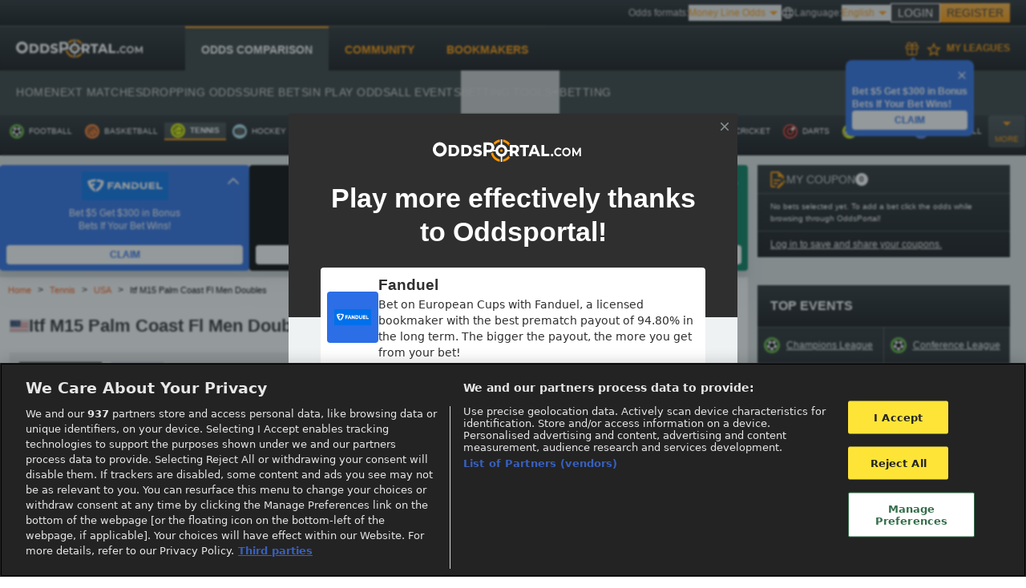

--- FILE ---
content_type: text/html; charset=utf-8
request_url: https://www.oddsportal.com/ajax-user-data/t/itf-m15-palm-coast-fl-men-doubles/?176964835783187550749e6b8024a097630f9d4722
body_size: 2986
content:

                if (typeof pageVar == 'string') {
                    pageVar = JSON.parse(pageVar);
                }
                if (typeof pageVar != 'undefined') {
                    pageVar = pageOutrightsVar = Object.assign(pageVar, JSON.parse('{"usePremium":1,"bookiehash":"X134479880X0X0X0X0X0X0X0X0X0X0X0X0X0X0X0X0X0X512X32X0X0X0X0X0X0X131072X0X2048X0X0X0X0X0X0X0X0X8388608","bookmakerUrl":"\/ajax-home-next-games\/X134479880X0X0X0X0X0X0X0X0X0X0X0X0X0X0X0X0X0X512X32X0X0X0X0X0X0X131072X0X2048X0X0X0X0X0X0X0X0X8388608\/1\/","userData":{"logged":false,"oddsformat":3,"oddsformatTitle":"Money Line Odds","time":{"offset":0,"tzId":0,"usePremium":true,"offsetDefault":1,"time":1769648358,"autoDetectTz":true,"cookie_time_zone":null,"cookie_full_time_zone":null},"prefferedSport":"football","sportID":1,"lay":null,"uid":1654832787901,"viewerUid":1654832787901,"droppingOddsFilter":"2-2-0","valueBetsFilter":"1-0","blockedGamesFilter":"0-1","nextMatchesSort":"time","myMatches":null,"PreferredOddsValue":0,"BettingTypeID":0,"prefferedSportName":"Football","myBookmakers":[27,3,549,575,851,797,1133],"hashedBookmakers":"4fa4a3d9c3402582c39d38b9c9149cd9","myMenu":"","oddsOrder":1,"betCommisions":{"7":0.95999999999999996447286321199499070644378662109375,"39":0.9499999999999999555910790149937383830547332763671875,"42":0.9499999999999999555910790149937383830547332763671875,"44":0.9499999999999999555910790149937383830547332763671875,"113":0.9499999999999999555910790149937383830547332763671875,"127":0.9899999999999999911182158029987476766109466552734375,"390":0.9899999999999999911182158029987476766109466552734375,"485":0.979999999999999982236431605997495353221893310546875},"showCommisions":0,"couponOrder":null,"sportHasHotMatches":true,"specificLimitedCountry":true,"hasMarketingConsent":0,"bookiesSerial":"1769606522"},"notificationsCount":0,"push":{"hosts":["https:\/\/oppush-tt2.livesport.eu"],"agent":"op","namespace":"oddsportal","token":"ohmiep2P"},"handicapNames":{"1":{"LocaleID":1,"Name":"Sets","ShortName":"Sets"},"2":{"LocaleID":2,"Name":"Games","ShortName":"Games"},"3":{"LocaleID":3,"Name":"Points","ShortName":"Points"},"4":{"LocaleID":4,"Name":"Frames","ShortName":"Frames"},"5":{"LocaleID":5,"Name":"Goals","ShortName":"Goals"},"6":{"LocaleID":6,"Name":"Runs","ShortName":"Runs"},"7":{"LocaleID":7,"Name":"Legs","ShortName":"Legs"}},"homeTextInfo":{"recaptchaPublicKey":"6Le18mchAAAAAKwSvXQP--6W5ondSb6ILxUOMn6-"},"globalSerial":"260127125645","geoIPcode":"US","locale":"en","localeUrlPrefix":"","localeSegmentNumber":0,"localeBox":[{"title":"English","value":"en","isDefault":true,"langId":1,"countryLocale":""},{"title":"Polski","value":"pl","isDefault":false,"langId":3,"countryLocale":"pl-pl"}],"isLimitedUserRestricted":true,"illegalProvider":[635,909,997],"isSpecificUserRestricted":true,"excludeRestrictedGeos":["KR","JP"],"tzData":{"-39600":{"-39600":[{"n":1,"o":-11}]},"text":"PLEASE SELECT YOU TIME ZONE","-36000":{"-36000":[{"n":3,"o":-10}]},"-28800":{"-32400":[{"n":4,"o":-9}]},"-25200":{"-28800":[{"n":5,"o":-8},{"n":6,"o":-8}],"-25200":[{"n":7,"o":-7}]},"-21600":{"-21600":[{"n":8,"o":-6},{"n":12,"o":-6},{"n":13,"o":-6}],"-25200":[{"n":9,"o":-7}]},"-18000":{"-21600":[{"n":10,"o":-6},{"n":11,"o":-6}],"-18000":[{"n":14,"o":-5}]},"-14400":{"-18000":[{"n":15,"o":-5},{"n":16,"o":-5}],"-14400":[{"n":17,"o":-4},{"n":20,"o":-4},{"n":21,"o":-4}],"-10800":[{"n":22,"o":-3}]},"-10800":{"-10800":[{"n":18,"o":-3},{"n":24,"o":-3},{"n":25,"o":-3},{"n":26,"o":-3},{"n":28,"o":-3}],"-14400":[{"n":19,"o":-4}]},"-9000":{"-12600":[{"n":23,"o":-3.5}]},"-3600":{"-7200":[{"n":27,"o":-2}],"-3600":[{"n":32,"o":-1}]},"0":{"-3600":[{"n":31,"o":-1}],"0":[{"n":36,"o":0}]},"3600":{"3600":[{"n":33,"o":1}],"0":[{"n":35,"o":0}]},"7200":{"3600":[{"n":37,"o":1},{"n":38,"o":1},{"n":39,"o":1},{"n":40,"o":1}],"7200":[{"n":47,"o":2},{"n":51,"o":2}]},"10800":{"10800":[{"n":41,"o":3},{"n":42,"o":3},{"n":46,"o":3},{"n":50,"o":3},{"n":52,"o":3},{"n":53,"o":3},{"n":54,"o":3},{"n":55,"o":3}],"7200":[{"n":43,"o":2},{"n":44,"o":2},{"n":45,"o":2},{"n":48,"o":2},{"n":49,"o":2}]},"12600":{"12600":[{"n":56,"o":3.5}]},"14400":{"14400":[{"n":57,"o":4},{"n":58,"o":4},{"n":59,"o":4},{"n":60,"o":4},{"n":61,"o":4}]},"16200":{"16200":[{"n":62,"o":4.5}]},"18000":{"18000":[{"n":63,"o":5},{"n":64,"o":5},{"n":65,"o":5},{"n":69,"o":5}]},"19800":{"19800":[{"n":66,"o":5.5},{"n":67,"o":5.5}]},"20700":{"20700":[{"n":68,"o":5.75}]},"21600":{"21600":[{"n":70,"o":6}]},"25200":{"25200":[{"n":71,"o":7},{"n":73,"o":7},{"n":74,"o":7}]},"23400":{"23400":[{"n":72,"o":6.5}]},"28800":{"28800":[{"n":75,"o":8},{"n":76,"o":8},{"n":77,"o":8},{"n":78,"o":8},{"n":79,"o":8},{"n":80,"o":8}]},"32400":{"32400":[{"n":81,"o":9},{"n":82,"o":9},{"n":83,"o":9}]},"34200":{"37800":[{"n":84,"o":10.5}],"34200":[{"n":85,"o":9.5}]},"36000":{"36000":[{"n":86,"o":10},{"n":88,"o":10},{"n":90,"o":10}],"39600":[{"n":87,"o":11},{"n":89,"o":11}]},"39600":{"39600":[{"n":91,"o":11}]},"43200":{"46800":[{"n":92,"o":13}],"43200":[{"n":94,"o":12}]},"46800":{"46800":[{"n":95,"o":13}]}},"otCode":"5fdb38ad-528a-4fb9-a576-b8c42e07565d","encriptedResponse":true,"isProduction":true,"countryFromDomain":"","promoProvidersData":{"idProvider":1133,"WebName":"Fanduel","providerLogo":"\/serve\/bookmaker\/1133\/?260127125645","providerReviewLink":"\/bookmaker\/fanduel\/","showProviderReviewLink":false,"providerBonusLink":"\/bookmaker\/fanduel\/promo-bonus\/?1769648358","siteLogo":"\/images\/logos\/logo.svg","introductionText":"Bet on European Cups with Fanduel, a licensed bookmaker with the best prematch payout of 94.80% in the long term. The bigger the payout, the more you get from your bet!","Color":"#2b6ee6","modalTitle":"Play more effectively thanks to Oddsportal!"},"oddsWatchData":[],"site":"US"}'));
                } else {
                    var pageVar = pageOutrightsVar = {"usePremium":1,"bookiehash":"X134479880X0X0X0X0X0X0X0X0X0X0X0X0X0X0X0X0X0X512X32X0X0X0X0X0X0X131072X0X2048X0X0X0X0X0X0X0X0X8388608","bookmakerUrl":"\/ajax-home-next-games\/X134479880X0X0X0X0X0X0X0X0X0X0X0X0X0X0X0X0X0X512X32X0X0X0X0X0X0X131072X0X2048X0X0X0X0X0X0X0X0X8388608\/1\/","userData":{"logged":false,"oddsformat":3,"oddsformatTitle":"Money Line Odds","time":{"offset":0,"tzId":0,"usePremium":true,"offsetDefault":1,"time":1769648358,"autoDetectTz":true,"cookie_time_zone":null,"cookie_full_time_zone":null},"prefferedSport":"football","sportID":1,"lay":null,"uid":1654832787901,"viewerUid":1654832787901,"droppingOddsFilter":"2-2-0","valueBetsFilter":"1-0","blockedGamesFilter":"0-1","nextMatchesSort":"time","myMatches":null,"PreferredOddsValue":0,"BettingTypeID":0,"prefferedSportName":"Football","myBookmakers":[27,3,549,575,851,797,1133],"hashedBookmakers":"4fa4a3d9c3402582c39d38b9c9149cd9","myMenu":"","oddsOrder":1,"betCommisions":{"7":0.95999999999999996447286321199499070644378662109375,"39":0.9499999999999999555910790149937383830547332763671875,"42":0.9499999999999999555910790149937383830547332763671875,"44":0.9499999999999999555910790149937383830547332763671875,"113":0.9499999999999999555910790149937383830547332763671875,"127":0.9899999999999999911182158029987476766109466552734375,"390":0.9899999999999999911182158029987476766109466552734375,"485":0.979999999999999982236431605997495353221893310546875},"showCommisions":0,"couponOrder":null,"sportHasHotMatches":true,"specificLimitedCountry":true,"hasMarketingConsent":0,"bookiesSerial":"1769606522"},"notificationsCount":0,"push":{"hosts":["https:\/\/oppush-tt2.livesport.eu"],"agent":"op","namespace":"oddsportal","token":"ohmiep2P"},"handicapNames":{"1":{"LocaleID":1,"Name":"Sets","ShortName":"Sets"},"2":{"LocaleID":2,"Name":"Games","ShortName":"Games"},"3":{"LocaleID":3,"Name":"Points","ShortName":"Points"},"4":{"LocaleID":4,"Name":"Frames","ShortName":"Frames"},"5":{"LocaleID":5,"Name":"Goals","ShortName":"Goals"},"6":{"LocaleID":6,"Name":"Runs","ShortName":"Runs"},"7":{"LocaleID":7,"Name":"Legs","ShortName":"Legs"}},"homeTextInfo":{"recaptchaPublicKey":"6Le18mchAAAAAKwSvXQP--6W5ondSb6ILxUOMn6-"},"globalSerial":"260127125645","geoIPcode":"US","locale":"en","localeUrlPrefix":"","localeSegmentNumber":0,"localeBox":[{"title":"English","value":"en","isDefault":true,"langId":1,"countryLocale":""},{"title":"Polski","value":"pl","isDefault":false,"langId":3,"countryLocale":"pl-pl"}],"isLimitedUserRestricted":true,"illegalProvider":[635,909,997],"isSpecificUserRestricted":true,"excludeRestrictedGeos":["KR","JP"],"tzData":{"-39600":{"-39600":[{"n":1,"o":-11}]},"text":"PLEASE SELECT YOU TIME ZONE","-36000":{"-36000":[{"n":3,"o":-10}]},"-28800":{"-32400":[{"n":4,"o":-9}]},"-25200":{"-28800":[{"n":5,"o":-8},{"n":6,"o":-8}],"-25200":[{"n":7,"o":-7}]},"-21600":{"-21600":[{"n":8,"o":-6},{"n":12,"o":-6},{"n":13,"o":-6}],"-25200":[{"n":9,"o":-7}]},"-18000":{"-21600":[{"n":10,"o":-6},{"n":11,"o":-6}],"-18000":[{"n":14,"o":-5}]},"-14400":{"-18000":[{"n":15,"o":-5},{"n":16,"o":-5}],"-14400":[{"n":17,"o":-4},{"n":20,"o":-4},{"n":21,"o":-4}],"-10800":[{"n":22,"o":-3}]},"-10800":{"-10800":[{"n":18,"o":-3},{"n":24,"o":-3},{"n":25,"o":-3},{"n":26,"o":-3},{"n":28,"o":-3}],"-14400":[{"n":19,"o":-4}]},"-9000":{"-12600":[{"n":23,"o":-3.5}]},"-3600":{"-7200":[{"n":27,"o":-2}],"-3600":[{"n":32,"o":-1}]},"0":{"-3600":[{"n":31,"o":-1}],"0":[{"n":36,"o":0}]},"3600":{"3600":[{"n":33,"o":1}],"0":[{"n":35,"o":0}]},"7200":{"3600":[{"n":37,"o":1},{"n":38,"o":1},{"n":39,"o":1},{"n":40,"o":1}],"7200":[{"n":47,"o":2},{"n":51,"o":2}]},"10800":{"10800":[{"n":41,"o":3},{"n":42,"o":3},{"n":46,"o":3},{"n":50,"o":3},{"n":52,"o":3},{"n":53,"o":3},{"n":54,"o":3},{"n":55,"o":3}],"7200":[{"n":43,"o":2},{"n":44,"o":2},{"n":45,"o":2},{"n":48,"o":2},{"n":49,"o":2}]},"12600":{"12600":[{"n":56,"o":3.5}]},"14400":{"14400":[{"n":57,"o":4},{"n":58,"o":4},{"n":59,"o":4},{"n":60,"o":4},{"n":61,"o":4}]},"16200":{"16200":[{"n":62,"o":4.5}]},"18000":{"18000":[{"n":63,"o":5},{"n":64,"o":5},{"n":65,"o":5},{"n":69,"o":5}]},"19800":{"19800":[{"n":66,"o":5.5},{"n":67,"o":5.5}]},"20700":{"20700":[{"n":68,"o":5.75}]},"21600":{"21600":[{"n":70,"o":6}]},"25200":{"25200":[{"n":71,"o":7},{"n":73,"o":7},{"n":74,"o":7}]},"23400":{"23400":[{"n":72,"o":6.5}]},"28800":{"28800":[{"n":75,"o":8},{"n":76,"o":8},{"n":77,"o":8},{"n":78,"o":8},{"n":79,"o":8},{"n":80,"o":8}]},"32400":{"32400":[{"n":81,"o":9},{"n":82,"o":9},{"n":83,"o":9}]},"34200":{"37800":[{"n":84,"o":10.5}],"34200":[{"n":85,"o":9.5}]},"36000":{"36000":[{"n":86,"o":10},{"n":88,"o":10},{"n":90,"o":10}],"39600":[{"n":87,"o":11},{"n":89,"o":11}]},"39600":{"39600":[{"n":91,"o":11}]},"43200":{"46800":[{"n":92,"o":13}],"43200":[{"n":94,"o":12}]},"46800":{"46800":[{"n":95,"o":13}]}},"otCode":"5fdb38ad-528a-4fb9-a576-b8c42e07565d","encriptedResponse":true,"isProduction":true,"countryFromDomain":"","promoProvidersData":{"idProvider":1133,"WebName":"Fanduel","providerLogo":"\/serve\/bookmaker\/1133\/?260127125645","providerReviewLink":"\/bookmaker\/fanduel\/","showProviderReviewLink":false,"providerBonusLink":"\/bookmaker\/fanduel\/promo-bonus\/?1769648358","siteLogo":"\/images\/logos\/logo.svg","introductionText":"Bet on European Cups with Fanduel, a licensed bookmaker with the best prematch payout of 94.80% in the long term. The bigger the payout, the more you get from your bet!","Color":"#2b6ee6","modalTitle":"Play more effectively thanks to Oddsportal!"},"oddsWatchData":[],"site":"US"};
                }
            

--- FILE ---
content_type: text/css
request_url: https://www.oddsportal.com/build/assets/MarketingConsentForm-oJg4t3LU.css
body_size: 448
content:
.marketing-consent-modal[data-v-d94a5952]{position:fixed;top:0;left:0;width:100%;height:100%;background-color:#0009;display:flex;align-items:center;justify-content:center;z-index:1000}.modal-content[data-v-d94a5952]{background-color:#fff;width:500px;border-radius:6px;box-shadow:0 6px 20px #00000040;text-align:center;position:relative;overflow:hidden}.modal-title[data-v-d94a5952]{font-size:22px;font-weight:700;color:#000;margin:25px 20px 15px}.modal-text[data-v-d94a5952]{font-size:15px;color:#444;margin:0 30px 20px;line-height:1.4}.modal-link[data-v-d94a5952]{display:block;font-size:13px;color:#111315;text-decoration:underline;margin-bottom:25px}.modal-buttons[data-v-d94a5952]{display:flex;justify-content:center;gap:10px;padding:0 20px 25px}.modal-button[data-v-d94a5952]{flex:1;padding:12px 0;font-size:15px;font-weight:600;border:1px solid #999;background-color:#f9f9f9;border-radius:4px;cursor:pointer;transition:background .3s ease}.modal-button[data-v-d94a5952]:hover{background-color:#ececec}.close-button[data-v-d94a5952]{position:absolute;top:10px;right:12px;background:none;border:none;font-size:22px;font-weight:700;color:#888;cursor:pointer}.close-button[data-v-d94a5952]:hover{color:#000}.overlay-bookie-modal[data-v-d94a5952]{height:100%;width:100%;position:fixed;z-index:999;background:#28323780;top:0;-webkit-backdrop-filter:blur(1px);backdrop-filter:blur(1px)}


--- FILE ---
content_type: text/css
request_url: https://www.oddsportal.com/build/assets/HeaderNav-DP-jjPX_.css
body_size: 868
content:
.search-input[data-v-c75ee15e]{margin-right:56px!important}.overlay-coupon{height:100%;width:100%;padding-bottom:20px;position:absolute;z-index:20;background:#eaeaea4d;right:0;overflow-x:hidden}.search-input[data-v-a51c2e1c]{margin-right:56px!important}.overlay-fav{height:100%;width:100%;padding-bottom:20px;position:absolute;z-index:20;background:#eaeaea4d;right:0;overflow-x:hidden}.close-btn[data-v-3040c2d1]{font-size:40px;color:#ff9800}#timeline-container .inner-container .heading[data-v-3040c2d1]{text-align:center;font-weight:400;color:#fff;margin-top:0}.timeline-item[data-v-3040c2d1]{color:#fff;font-size:.75rem;padding:1.5rem;border-left:1px solid rgba(255,255,255,.15);position:relative;list-style-type:none;margin-left:5%;--item-width: 100% }.coupon-won[data-v-3040c2d1]:before{content:"";border-radius:50%;width:10px;height:10px;background-color:#26df0d;position:absolute;left:-5.6px;top:28px}.coupon-lost[data-v-3040c2d1]:before{content:"";border-radius:50%;width:10px;height:10px;background-color:#d80505;position:absolute;left:-5.6px;top:28px}.social[data-v-3040c2d1]:before{content:"";border-radius:50%;width:18px;height:18px;background-color:#d47100;position:absolute;left:-9.6px;top:25px}.timeline-item[data-v-3040c2d1]:last-child{border-bottom:none;border-left:none}.timeline-link[data-v-3040c2d1]{color:#fff;font-size:.75rem;list-style-type:none;--item-width: 100% ;margin-left:0;border-top:1px solid #fff;display:inline-block;width:100%;padding-left:5%}.timeline-link a[data-v-3040c2d1]{margin-left:5%}.social-read[data-v-3040c2d1]:before{content:"";border-radius:50%;width:10px;height:10px;background-color:#ff9800;position:absolute;left:-4.6px;top:28px}@media (min-width: 1024px) and (max-width: 1150px){.custom-top-pos[data-v-3040c2d1]{top:152px}}.closebtn-main-menu[data-v-3fd52f6f]{font-size:30px;color:#ff9800}.bottom-border[data-v-3fd52f6f]{border-bottom:1px solid rgba(255,255,255,.2)}.main-color[data-v-3fd52f6f]{background:linear-gradient(180deg,#272d31,#0f1112)}.shake[data-v-aaf9c303]{animation:bounce-aaf9c303 1.5s cubic-bezier(.36,.07,.19,.97) both;transform:translateZ(0)}@keyframes bounce-aaf9c303{0%{transform:scale(1.25)}25%{transform:scale(.75)}50%{transform:scale(1.25)}75%{transform:scale(.75)}to{transform:scale(1)}}@media (min-width: 1299px){.search-input[data-v-2da5c4a2]{margin-right:64px!important}}@media (min-width: 1151px){.dumb-fix[data-v-2da5c4a2]{display:none!important}}.overlay-bookie-modal[data-v-36e8438b]{height:100%;width:100%;position:fixed;z-index:999;background:#2832377f;top:0;-webkit-backdrop-filter:blur(1px);backdrop-filter:blur(1px)}.two-color-class[data-v-36e8438b]{background-color:rgb(47 47 47 / var(--tw-bg-opacity, 1));background-image:linear-gradient(to top,rgb(239 242 242 / var(--tw-bg-opacity, 1)) 50%,#0000 20%)}


--- FILE ---
content_type: text/javascript
request_url: https://www.oddsportal.com/js/lscompressor.min.js?v=260127125645
body_size: 11098
content:
JXG={exists:function(r){return!(null==r)}},JXG.decompress=function(r){return JXG.Util.RawUrlDecode(new JXG.Util.Unzip(JXG.Util.Base64.decodeAsArray(r)).unzip()[0][0])},JXG.Util={},JXG.Util.RawUrlDecode=function(r){var e,t,n,a,o,i,c,f,u;for(a="",t=0,n=r.length;t<n;t++)"%"==(e=r.charAt(t))?(o=parseInt(r.charAt(t+1)+r.charAt(t+2),16),isNaN(o)?a+="%":(t+=2,a+=String.fromCharCode(o))):a+=e;for(r=a,a="",t=0,n=r.length;t<n;t++)0==(128&(o=r.charCodeAt(t)))?a+=r.charAt(t):192==(224&o)?(t++,i=r.charCodeAt(t),a+=String.fromCharCode((31&o)<<6|(63&i)<<0)):224==(240&o)?(t++,i=r.charCodeAt(t),t++,c=r.charCodeAt(t),a+=String.fromCharCode((15&o)<<12|(63&i)<<6|(63&c)<<0)):240==(248&o)&&(t++,i=r.charCodeAt(t),t++,c=r.charCodeAt(t),t++,(o=(7&o)<<18|(63&i)<<12|(63&c)<<6|(63&r.charCodeAt(t))<<0)>=65536?(f=(1047552&(o-=65536))>>10,u=1023&o,f+=55296,u+=56320,a+=String.fromCharCode(f,u)):a+=String.fromCharCode(o));return a},JXG.Util.Unzip=function(r){var e,t,n=[],a=!1,o=0,i=[],c=new Array(32768),f=0,u=!1,s=[0,128,64,192,32,160,96,224,16,144,80,208,48,176,112,240,8,136,72,200,40,168,104,232,24,152,88,216,56,184,120,248,4,132,68,196,36,164,100,228,20,148,84,212,52,180,116,244,12,140,76,204,44,172,108,236,28,156,92,220,60,188,124,252,2,130,66,194,34,162,98,226,18,146,82,210,50,178,114,242,10,138,74,202,42,170,106,234,26,154,90,218,58,186,122,250,6,134,70,198,38,166,102,230,22,150,86,214,54,182,118,246,14,142,78,206,46,174,110,238,30,158,94,222,62,190,126,254,1,129,65,193,33,161,97,225,17,145,81,209,49,177,113,241,9,137,73,201,41,169,105,233,25,153,89,217,57,185,121,249,5,133,69,197,37,165,101,229,21,149,85,213,53,181,117,245,13,141,77,205,45,173,109,237,29,157,93,221,61,189,125,253,3,131,67,195,35,163,99,227,19,147,83,211,51,179,115,243,11,139,75,203,43,171,107,235,27,155,91,219,59,187,123,251,7,135,71,199,39,167,103,231,23,151,87,215,55,183,119,247,15,143,79,207,47,175,111,239,31,159,95,223,63,191,127,255],h=[3,4,5,6,7,8,9,10,11,13,15,17,19,23,27,31,35,43,51,59,67,83,99,115,131,163,195,227,258,0,0],l=[0,0,0,0,0,0,0,0,1,1,1,1,2,2,2,2,3,3,3,3,4,4,4,4,5,5,5,5,0,99,99],d=[1,2,3,4,5,7,9,13,17,25,33,49,65,97,129,193,257,385,513,769,1025,1537,2049,3073,4097,6145,8193,12289,16385,24577],b=[0,0,0,0,1,1,2,2,3,3,4,4,5,5,6,6,7,7,8,8,9,9,10,10,11,11,12,12,13,13],C=[16,17,18,0,8,7,9,6,10,5,11,4,12,3,13,2,14,1,15],m=r,p=0,g=1,A=0,k=256,w=[];function v(){return A+=8,p<m.length?m[p++]:-1}function S(){g=1}function y(){var r;return A++,r=1&g,0==(g>>=1)&&(r=1&(g=v()),g=g>>1|128),r}function U(r){for(var e=0,t=r;t--;)e=e<<1|y();return r&&(e=s[e]>>8-r),e}function j(){f=0}function G(r){0,c[f++]=r,n.push(String.fromCharCode(r)),32768==f&&(f=0)}function I(){this.b0=0,this.b1=0,this.jump=null,this.jumppos=-1}var X,J,_=new Array(288),x=new Array(32),z=0,N=null,E=(new Array(64),new Array(64),0),T=new Array(17);function B(){for(;;){if(T[E]>=J)return-1;if(X[T[E]]==E)return T[E]++;T[E]++}}function O(r,e,t,n){var o;for(a&&document.write("currentTree "+r+" numval "+e+" lengths "+t+" show "+n),N=r,z=0,X=t,J=e,o=0;o<17;o++)T[o]=0;if(E=0,function r(){var e,t=N[z];if(a&&document.write("<br>len:"+E+" treepos:"+z),17==E)return-1;if(z++,E++,e=B(),a&&document.write("<br>IsPat "+e),e>=0)t.b0=e,a&&document.write("<br>b0 "+t.b0);else if(t.b0=32768,a&&document.write("<br>b0 "+t.b0),r())return-1;if((e=B())>=0)t.b1=e,a&&document.write("<br>b1 "+t.b1),t.jump=null;else if(t.b1=32768,a&&document.write("<br>b1 "+t.b1),t.jump=N[z],t.jumppos=z,r())return-1;return E--,0}())return a&&alert("invalid huffman tree\n"),-1;if(a){document.write("<br>Tree: "+N.length);for(var i=0;i<32;i++)document.write("Places["+i+"].b0="+N[i].b0+"<br>"),document.write("Places["+i+"].b1="+N[i].b1+"<br>")}return 0}function P(r){for(var e,t,n,o=0,i=r[o];;)if(n=y(),a&&document.write("b="+n),n){if(!(32768&i.b1))return a&&document.write("ret1"),i.b1;for(i=i.jump,e=r.length,t=0;t<e;t++)if(r[t]===i){o=t;break}}else{if(!(32768&i.b0))return a&&document.write("ret2"),i.b0;i=r[++o]}return a&&document.write("ret3"),-1}function D(){var r,e,t;do{switch(r=y(),e=U(2)){case 0:a&&alert("Stored\n");break;case 1:a&&alert("Fixed Huffman codes\n");break;case 2:a&&alert("Dynamic Huffman codes\n");break;case 3:a&&alert("Reserved block type!!\n");break;default:a&&alert("Unexpected value %d!\n",e)}var n,o;if(0==e)for(S(),n=v(),n|=v()<<8,o=v(),65535&(n^~(o|=v()<<8))&&document.write("BlockLen checksum mismatch\n");n--;)G(v());else if(1==e)for(;;)if((i=s[U(7)]>>1)>23?(i=i<<1|y())>199?i=(i-=128)<<1|y():(i-=48)>143&&(i+=136):i+=256,i<256)G(i);else{if(256==i)break;for(N=U(l[i-=257])+h[i],i=s[U(5)]>>3,b[i]>8?(E=U(8),E|=U(b[i]-8)<<8):E=U(b[i]),E+=d[i],i=0;i<N;i++){G(c[f-E&32767])}}else if(2==e){var i,u,m,p,g,k=new Array(320);for(m=257+U(5),p=1+U(5),g=4+U(4),i=0;i<19;i++)k[i]=0;for(i=0;i<g;i++)k[C[i]]=U(3);for(N=x.length,t=0;t<N;t++)x[t]=new I;if(O(x,19,k,0))return j(),1;if(a){document.write("<br>distanceTree");for(var w=0;w<x.length;w++)document.write("<br>"+x[w].b0+" "+x[w].b1+" "+x[w].jump+" "+x[w].jumppos)}u=m+p,t=0;var X=-1;for(a&&document.write("<br>n="+u+" bits: "+A+"<br>");t<u;)if(X++,i=P(x),a&&document.write("<br>"+X+" i:"+t+" decode: "+i+"    bits "+A+"<br>"),i<16)k[t++]=i;else if(16==i){var J;if(t+(i=3+U(2))>u)return j(),1;for(J=t?k[t-1]:0;i--;)k[t++]=J}else{if(t+(i=17==i?3+U(3):11+U(7))>u)return j(),1;for(;i--;)k[t++]=0}for(N=_.length,t=0;t<N;t++)_[t]=new I;if(O(_,m,k,0))return j(),1;for(N=_.length,t=0;t<N;t++)x[t]=new I;var z=new Array;for(t=m;t<k.length;t++)z[t-m]=k[t];if(O(x,p,z,0))return j(),1;for(a&&document.write("<br>literalTree");;)if((i=P(_))>=256){var N,E;if(0==(i-=256))break;for(N=U(l[--i])+h[i],i=P(x),b[i]>8?(E=U(8),E|=U(b[i]-8)<<8):E=U(b[i]),E+=d[i];N--;){G(c[f-E&32767])}}else G(i)}}while(!r);return j(),S(),0}function R(){a&&alert("NEXTFILE"),n=[];var r=[];if(u=!1,r[0]=v(),r[1]=v(),a&&alert("type: "+r[0]+" "+r[1]),r[0]==parseInt("78",16)&&r[1]==parseInt("da",16)&&(a&&alert("GEONExT-GZIP"),D(),a&&alert(n.join("")),i[o]=new Array(2),i[o][0]=n.join(""),i[o][1]="geonext.gxt",o++),r[0]==parseInt("1f",16)&&r[1]==parseInt("8b",16)&&(a&&alert("GZIP"),Z(),a&&alert(n.join("")),i[o]=new Array(2),i[o][0]=n.join(""),i[o][1]="file",o++),r[0]==parseInt("50",16)&&r[1]==parseInt("4b",16)&&(u=!0,r[2]=v(),r[3]=v(),r[2]==parseInt("3",16)&&r[3]==parseInt("4",16))){r[0]=v(),r[1]=v(),a&&alert("ZIP-Version: "+r[1]+" "+r[0]/10+"."+r[0]%10),e=v(),e|=v()<<8,a&&alert("gpflags: "+e);var c=v();c|=v()<<8,a&&alert("method: "+c),v(),v(),v(),v();var f=v();f|=v()<<8,f|=v()<<16,f|=v()<<24;var s=v();s|=v()<<8,s|=v()<<16,s|=v()<<24;var h=v();h|=v()<<8,h|=v()<<16,h|=v()<<24,a&&alert("local CRC: "+f+"\nlocal Size: "+h+"\nlocal CompSize: "+s);var l=v();l|=v()<<8;var d=v();for(d|=v()<<8,a&&alert("filelen "+l),C=0,w=[];l--;){var b=v();"/"==b|":"==b?C=0:C<k-1&&(w[C++]=String.fromCharCode(b))}a&&alert("nameBuf: "+w),t||(t=w);for(var C=0;C<d;)b=v(),C++;4294967295,0,(h=0)&&a&&alert("skipdir"),8==c&&(D(),a&&alert(n.join("")),i[o]=new Array(2),i[o][0]=n.join(""),i[o][1]=w.join(""),o++),Z()}}function Z(){var r,t,n=[];if(8&e&&(n[0]=v(),n[1]=v(),n[2]=v(),n[3]=v(),n[0]==parseInt("50",16)&&n[1]==parseInt("4b",16)&&n[2]==parseInt("07",16)&&n[3]==parseInt("08",16)?(v(),v()<<8,v()<<16,v()<<24):n[0]|n[1]<<8|n[2]<<16|n[3]<<24,v(),v()<<8,v()<<16,v()<<24,v(),v()<<8,v()<<16,v()<<24,a&&alert("CRC:")),u&&R(),n[0]=v(),8!=n[0])return a&&alert("Unknown compression method!"),0;if(e=v(),a&&e&~parseInt("1f",16)&&alert("Unknown flags set!"),v(),v(),v(),v(),v(),v(),4&e)for(n[0]=v(),n[2]=v(),E=n[0]+256*n[1],a&&alert("Extra field size: "+E),r=0;r<E;r++)v();if(8&e){for(r=0,w=[];t=v();)"7"!=t&&":"!=t||(r=0),r<k-1&&(w[r++]=t);a&&alert("original file name: "+w)}if(16&e)for(;t=v(););2&e&&(v(),v()),D(),v(),v(),v(),v(),v(),v(),v(),v(),u&&R()}T[0]=0,JXG.Util.Unzip.prototype.unzipFile=function(r){var e;for(this.unzip(),e=0;e<i.length;e++)if(i[e][1]==r)return i[e][0]},JXG.Util.Unzip.prototype.unzip=function(){return a&&alert(m),R(),i}},JXG.Util.Base64={_keyStr:"ABCDEFGHIJKLMNOPQRSTUVWXYZabcdefghijklmnopqrstuvwxyz0123456789+/=",encode:function(r){var e,t,n,a,o,i,c,f=[],u=0;for(r=JXG.Util.Base64._utf8_encode(r);u<r.length;)a=(e=r.charCodeAt(u++))>>2,o=(3&e)<<4|(t=r.charCodeAt(u++))>>4,i=(15&t)<<2|(n=r.charCodeAt(u++))>>6,c=63&n,isNaN(t)?i=c=64:isNaN(n)&&(c=64),f.push([this._keyStr.charAt(a),this._keyStr.charAt(o),this._keyStr.charAt(i),this._keyStr.charAt(c)].join(""));return f.join("")},decode:function(r,e){var t,n,a,o,i,c,f=[],u=0;for(r=r.replace(/[^A-Za-z0-9\+\/\=]/g,"");u<r.length;)t=this._keyStr.indexOf(r.charAt(u++))<<2|(o=this._keyStr.indexOf(r.charAt(u++)))>>4,n=(15&o)<<4|(i=this._keyStr.indexOf(r.charAt(u++)))>>2,a=(3&i)<<6|(c=this._keyStr.indexOf(r.charAt(u++))),f.push(String.fromCharCode(t)),64!=i&&f.push(String.fromCharCode(n)),64!=c&&f.push(String.fromCharCode(a));return f=f.join(""),e&&(f=JXG.Util.Base64._utf8_decode(f)),f},_utf8_encode:function(r){r=r.replace(/\r\n/g,"\n");for(var e="",t=0;t<r.length;t++){var n=r.charCodeAt(t);n<128?e+=String.fromCharCode(n):n>127&&n<2048?(e+=String.fromCharCode(n>>6|192),e+=String.fromCharCode(63&n|128)):(e+=String.fromCharCode(n>>12|224),e+=String.fromCharCode(n>>6&63|128),e+=String.fromCharCode(63&n|128))}return e},_utf8_decode:function(r){for(var e=[],t=0,n=0,a=0,o=0;t<r.length;)(n=r.charCodeAt(t))<128?(e.push(String.fromCharCode(n)),t++):n>191&&n<224?(a=r.charCodeAt(t+1),e.push(String.fromCharCode((31&n)<<6|63&a)),t+=2):(a=r.charCodeAt(t+1),o=r.charCodeAt(t+2),e.push(String.fromCharCode((15&n)<<12|(63&a)<<6|63&o)),t+=3);return e.join("")},_destrip:function(r,e){var t,n,a=[],o=[];for(null==e&&(e=76),r.replace(/ /g,""),t=r.length/e,n=0;n<t;n++)a[n]=r.substr(n*e,e);for(t!=r.length/e&&(a[a.length]=r.substr(t*e,r.length-t*e)),n=0;n<a.length;n++)o.push(a[n]);return o.join("\n")},decodeAsArray:function(r){var e,t=this.decode(r),n=[];for(e=0;e<t.length;e++)n[e]=t.charCodeAt(e);return n},decodeGEONExT:function(r){return decodeAsArray(destrip(r),!1)}},JXG.Util.asciiCharCodeAt=function(r,e){var t=r.charCodeAt(e);if(t>255)switch(t){case 8364:t=128;break;case 8218:t=130;break;case 402:t=131;break;case 8222:t=132;break;case 8230:t=133;break;case 8224:t=134;break;case 8225:t=135;break;case 710:t=136;break;case 8240:t=137;break;case 352:t=138;break;case 8249:t=139;break;case 338:t=140;break;case 381:t=142;break;case 8216:t=145;break;case 8217:t=146;break;case 8220:t=147;break;case 8221:t=148;break;case 8226:t=149;break;case 8211:t=150;break;case 8212:t=151;break;case 732:t=152;break;case 8482:t=153;break;case 353:t=154;break;case 8250:t=155;break;case 339:t=156;break;case 382:t=158;break;case 376:t=159}return t},JXG.Util.utf8Decode=function(r){var e,t=[],n=0,a=0,o=0;if(!JXG.exists(r))return"";for(;n<r.length;)(a=r.charCodeAt(n))<128?(t.push(String.fromCharCode(a)),n++):a>191&&a<224?(o=r.charCodeAt(n+1),t.push(String.fromCharCode((31&a)<<6|63&o)),n+=2):(o=r.charCodeAt(n+1),e=r.charCodeAt(n+2),t.push(String.fromCharCode((15&a)<<12|(63&o)<<6|63&e)),n+=3);return t.join("")},JXG.Util.genUUID=function(){for(var r,e="0123456789ABCDEFGHIJKLMNOPQRSTUVWXYZabcdefghijklmnopqrstuvwxyz".split(""),t=new Array(36),n=0,a=0;a<36;a++)8==a||13==a||18==a||23==a?t[a]="-":14==a?t[a]="4":(n<=2&&(n=33554432+16777216*Math.random()|0),r=15&n,n>>=4,t[a]=e[19==a?3&r|8:r]);return t.join("")};

--- FILE ---
content_type: text/javascript
request_url: https://www.oddsportal.com/build/assets/ArrowScroll-BcxsKvpN.js
body_size: 391
content:
import"./app-PnAnj4jX.js";import{a as r}from"./index-CDS7sZZJ.js";const c={__name:"ArrowScroll",setup(t){const e=r(["ArrowUp","ArrowDown","ArrowLeft","ArrowRight"],o=>{o.preventDefault(),o.code==="ArrowDown"&&window.scrollBy({left:0,top:150,behavior:"smooth"}),o.code==="ArrowUp"&&window.scrollBy({left:0,top:-150,behavior:"smooth"}),o.code==="ArrowLeft"&&window.scrollBy({left:-150,top:0,behavior:"smooth"}),o.code==="ArrowRight"&&window.scrollBy({left:150,top:0,behavior:"smooth"})});return(o,l)=>null}};export{c as default};


--- FILE ---
content_type: text/javascript
request_url: https://www.oddsportal.com/build/assets/Icon-BkAJHQQs.js
body_size: 2127
content:
import{r as k,y as p,k as v,a as o,b as n,c as d,f as b,A as g,n as f,e as l,I as T,v as m,g as x,t as h}from"./app-PnAnj4jX.js";import{T as L}from"./Tooltip-CDEb3gSs.js";import"./_plugin-vue_export-helper-DlAUqK2U.js";const U=["href","taget"],S=["href","taget"],z={__name:"Icon",props:{iconClass:{type:[String,Array],required:!1},iconUrl:{type:String,default:""},customUrl:{type:String},iconLinkURL:{type:String,default:""},iconLinkTaget:{type:String,default:"_blank"},iconType:{type:String,default:""},size:{type:Object,default(){return{"min-width":"20px",height:"20px"}}},hasHover:{type:Boolean,required:!1},id:{type:[String,Number],required:!1},tooltipText:{type:String,required:!1}},setup(i){const r=k(null),e=i,s=p(()=>e.iconUrl!==""?{background:`url("/images/${e.iconUrl}") no-repeat center center`}:e.customUrl!==""?{background:`url("${e.customUrl}") no-repeat center center`}:null),u=p(()=>e.iconType==="soccer"||e.iconType==="football"?"!bg-white-main border-0 rounded-full":e.iconType==="tennis"?"!bg-green-dark border-0 rounded-full":e.iconType==="basketball"?"!bg-orange-main border-0 rounded-full":{background:`url("/images/${e.iconUrl}") no-repeat center center`}),y=()=>{v("NOTIFICATION",{})};return(c,t)=>i.hasHover?(n(),o("div",{key:0,class:"relative",onMouseover:t[1]||(t[1]=a=>r.value=e.id),onMouseleave:t[2]||(t[2]=a=>r.value=null)},[d("div",{class:f(["!bg-contain hover:opacity-50",[e.iconClass,u.value]]),style:g([s.value,c.$props.size])},[e.iconLinkURL!=""?(n(),o("a",{key:0,class:"icon-link",href:e.iconLinkURL,taget:e.iconLinkTaget},null,8,U)):l("",!0)],6),b(T,{name:"tooltipTransition"},{default:m(()=>[r.value===e.id?(n(),x(L,{key:0,class:"bg-gray-med_light text-black-main height-content absolute bottom-[32px] right-[8px] z-10 flex w-max flex-col pb-[2px] pl-2 pr-2 pt-1 text-[10px] max-md:!hidden","arrow-pos":"pos-top-left",onMouseleave:t[0]||(t[0]=a=>r.value=null)},{default:m(()=>[d("div",null,h(e.tooltipText),1)]),_:1})):l("",!0)]),_:1})],32)):(n(),o("div",{key:1,class:f(["!bg-contain",[e.iconClass,u.value]]),style:g([s.value,c.$props.size]),onClick:t[3]||(t[3]=a=>y())},[e.iconLinkURL!=""?(n(),o("a",{key:0,class:"icon-link",href:e.iconLinkURL,taget:e.iconLinkTaget},null,8,S)):l("",!0)],6))}};export{z as default};


--- FILE ---
content_type: image/svg+xml
request_url: https://www.oddsportal.com/images/logos/logoMobile.svg
body_size: 8094
content:
<svg width="135" height="24" viewBox="0 0 135 24" fill="none" xmlns="http://www.w3.org/2000/svg">
<path d="M7.64317 3.82617C6.13149 3.82617 4.65377 4.25632 3.39686 5.06221C2.13994 5.86811 1.1603 7.01355 0.581805 8.35371C0.0033122 9.69386 -0.148049 11.1685 0.146865 12.5912C0.441778 14.0139 1.16972 15.3208 2.23864 16.3465C3.30755 17.3722 4.66943 18.0707 6.15206 18.3537C7.63469 18.6367 9.17148 18.4914 10.5681 17.9363C11.9647 17.3812 13.1584 16.4412 13.9982 15.2351C14.8381 14.029 15.2863 12.611 15.2863 11.1604C15.2863 9.21524 14.4811 7.34975 13.0477 5.97432C11.6143 4.59888 9.67026 3.82617 7.64317 3.82617ZM7.64317 15.2312C6.80412 15.2312 5.98391 14.9925 5.28626 14.5452C4.58861 14.0979 4.04486 13.4621 3.72377 12.7182C3.40268 11.9744 3.31866 11.1559 3.48235 10.3662C3.64605 9.57654 4.05009 8.85119 4.64339 8.28187C5.23669 7.71255 5.9926 7.32484 6.81553 7.16776C7.63846 7.01069 8.49146 7.0913 9.26664 7.39942C10.0418 7.70753 10.7044 8.2293 11.1705 8.89875C11.6367 9.5682 11.8855 10.3553 11.8855 11.1604C11.8842 12.2397 11.4368 13.2744 10.6415 14.0375C9.84619 14.8007 8.7679 15.23 7.64317 15.2312Z" fill="white"/>
<path d="M25.9869 7.2822C24.9439 6.796 23.7951 6.55523 22.6358 6.57984H17.3628V18.133H22.6358C23.7951 18.1576 24.9439 17.9169 25.9869 17.4307C26.9214 16.9866 27.6977 16.2866 28.2176 15.4191C28.7345 14.4736 29.0045 13.4218 29.0045 12.354C29.0045 11.2863 28.7345 10.2345 28.2176 9.28896C27.6952 8.42456 26.9195 7.72668 25.9869 7.2822ZM24.996 14.7884C24.6676 15.0819 24.2811 15.3088 23.8593 15.4558C23.4376 15.6027 22.9893 15.6666 22.5412 15.6437H20.4151V9.05484H22.5213C22.9703 9.03125 23.4195 9.09577 23.8416 9.24447C24.2637 9.39317 24.6497 9.62291 24.9761 9.91966C25.2875 10.2469 25.5272 10.6307 25.6812 11.0485C25.8351 11.4662 25.9001 11.9094 25.8723 12.3517C25.9055 12.7936 25.8449 13.2374 25.6943 13.6562C25.5437 14.075 25.3061 14.4602 24.996 14.7884Z" fill="white"/>
<path d="M39.834 7.28213C38.7908 6.79645 37.6422 6.55571 36.483 6.57977H31.205V18.133H36.483C37.6418 18.1585 38.7904 17.9194 39.834 17.4354C40.7681 16.9924 41.5431 16.292 42.0597 15.4238C42.5795 14.4791 42.8512 13.427 42.8512 12.3588C42.8512 11.2905 42.5795 10.2384 42.0597 9.29367C41.5416 8.42658 40.767 7.72653 39.834 7.28213ZM38.8382 14.7884C38.5064 15.0873 38.1144 15.3178 37.6862 15.4658C37.258 15.6137 36.8027 15.6758 36.3485 15.6484H34.2473V9.05477H36.3485C36.8047 9.02845 37.2616 9.09344 37.6902 9.24561C38.1188 9.39778 38.5097 9.6338 38.8382 9.9387C39.1505 10.2653 39.3909 10.649 39.5449 11.0669C39.6989 11.4849 39.7634 11.9283 39.7344 12.3707C39.7633 12.8109 39.6988 13.2522 39.5447 13.6678C39.3907 14.0833 39.1503 14.4646 38.8382 14.7884Z" fill="white"/>
<path d="M51.8242 11.7351C51.1288 11.4909 50.4167 11.293 49.693 11.1426C49.1 11.0404 48.5194 10.8803 47.9602 10.6648C47.7977 10.6075 47.6577 10.5031 47.5596 10.3662C47.4615 10.2293 47.4101 10.0665 47.4125 9.90035C47.4122 9.74426 47.4543 9.59078 47.5346 9.45505C47.615 9.31932 47.7308 9.20602 47.8706 9.12631C48.3043 8.9042 48.7942 8.80323 49.2847 8.83486C50.41 8.82044 51.5143 9.12818 52.4565 9.71878L53.4524 7.36801C52.8855 7.01465 52.2587 6.75916 51.6001 6.61309C50.8795 6.44586 50.1406 6.36244 49.3993 6.36463C48.4817 6.34661 47.57 6.50922 46.7204 6.84243C46.0208 7.11201 45.4161 7.56791 44.9777 8.15638C44.5787 8.71972 44.3685 9.38651 44.3752 10.0676C44.3385 10.754 44.5554 11.4308 44.9876 11.9788C45.3754 12.4299 45.8755 12.7799 46.4416 12.9965C47.1402 13.2409 47.8556 13.4389 48.5827 13.589C49.177 13.6858 49.7582 13.846 50.3154 14.0668C50.4774 14.1272 50.6162 14.2338 50.7133 14.3721C50.8103 14.5105 50.8608 14.674 50.8582 14.8408C50.8597 14.9891 50.8199 15.135 50.7429 15.2636C50.6658 15.3921 50.5543 15.4985 50.42 15.5718C49.9852 15.7848 49.4977 15.879 49.0109 15.8442C48.3102 15.8441 47.6136 15.7426 46.9445 15.5432C46.3125 15.3614 45.7154 15.0822 45.1768 14.7166L44.1013 17.0721C44.7303 17.492 45.434 17.798 46.1777 17.9752C47.0436 18.2051 47.9381 18.3208 48.8366 18.3192C49.7688 18.3388 50.6955 18.1762 51.5603 17.8414C52.2634 17.5753 52.8694 17.1167 53.303 16.5226C53.7051 15.9467 53.9136 15.2664 53.9005 14.5732C53.9267 13.9116 53.706 13.2627 53.2781 12.7433C52.8909 12.2938 52.3904 11.9467 51.8242 11.7351Z" fill="white"/>
<path d="M105.685 6.58008H95.557V9.05508H99.0823V18.138H102.16V9.05508H105.685V6.58008Z" fill="white"/>
<path d="M109.932 6.58008L104.908 18.1333H107.896L108.832 15.8446H114.07L114.976 18.1333H118.008L112.969 6.58008H109.932ZM109.758 13.556L111.451 9.37521L113.124 13.556H109.758Z" fill="white"/>
<path d="M122.415 6.58008H119.338V18.138H127.882V15.6678H122.415V6.58008Z" fill="white"/>
<path d="M94.0681 13.0439C94.4743 12.3764 94.6794 11.6139 94.6607 10.8412C94.6921 10.2555 94.5859 9.6705 94.3497 9.12957C94.1135 8.58864 93.7535 8.10565 93.2963 7.71639C92.2605 6.91705 90.954 6.51219 89.6266 6.57923H84.5129V11.7012H81.7594C81.5925 10.3081 80.9392 9.01019 79.9058 8.01862C78.8725 7.02704 77.5199 6.40017 76.0681 6.23999V0.931641H74.6092V6.23999C73.1581 6.39996 71.8061 7.02614 70.7728 8.01676C69.7396 9.00738 69.0859 10.3042 68.9179 11.6965H66.9262C67.3288 10.9103 67.548 10.0494 67.5685 9.17368C67.5948 8.22231 67.3448 7.28267 66.8465 6.45978C66.3595 5.68798 65.6458 5.07132 64.795 4.68715C63.8084 4.25483 62.7325 4.04247 61.6482 4.06601H55.7328V18.1324H58.8896V14.2575H61.6332C62.7168 14.284 63.7927 14.0749 64.7801 13.6459C65.1022 13.5004 65.4034 13.3157 65.6764 13.0964H68.9179C69.0848 14.4895 69.7381 15.7875 70.7714 16.779C71.8048 17.7706 73.1574 18.3975 74.6092 18.5577V23.866H76.0681V18.5577C77.5199 18.3975 78.8725 17.7706 79.9058 16.779C80.9392 15.7875 81.5925 14.4895 81.7594 13.0964H84.5129V18.1324H87.5901V15.0411H89.4822L91.5636 18.1324H94.8748L92.3851 14.4964C93.078 14.1747 93.6616 13.6711 94.0681 13.0439ZM63.6199 10.9654C63.0069 11.4276 62.2365 11.6541 61.4589 11.6009H58.8896V6.71779H61.4589C62.2363 6.66689 63.0058 6.89318 63.6199 7.35327C63.8749 7.58612 64.0735 7.86983 64.2017 8.18438C64.3299 8.49893 64.3845 8.83664 64.3618 9.17368C64.3822 9.50622 64.3262 9.83898 64.1981 10.1485C64.0699 10.4581 63.8725 10.7369 63.6199 10.9654ZM75.3411 15.8247C74.6338 15.8247 73.9424 15.6233 73.3544 15.2462C72.7663 14.869 72.3081 14.3329 72.0377 13.7058C71.7672 13.0786 71.6967 12.3886 71.8351 11.723C71.9734 11.0574 72.3144 10.4461 72.8149 9.96656C73.3154 9.48697 73.9529 9.16062 74.6467 9.02879C75.3405 8.89696 76.0595 8.96558 76.7127 9.22596C77.3659 9.48635 77.9239 9.9268 78.3161 10.4916C78.7084 11.0564 78.9172 11.7201 78.9162 12.3988C78.9169 12.8495 78.8249 13.2959 78.6454 13.7124C78.466 14.1289 78.2027 14.5073 77.8706 14.826C77.5385 15.1447 77.1441 15.3974 76.71 15.5696C76.276 15.7418 75.8108 15.8301 75.3411 15.8294V15.8247ZM91.0158 12.1647C90.5572 12.5082 89.9832 12.6782 89.4026 12.6425H87.5901V9.05423H89.4026C89.9832 9.01852 90.5572 9.18854 91.0158 9.53203C91.368 9.89174 91.5641 10.3667 91.5641 10.8603C91.5641 11.3539 91.368 11.8289 91.0158 12.1886V12.1647Z" fill="white"/>
<path d="M75.3413 13.7269C76.1058 13.7269 76.7255 13.1322 76.7255 12.3986C76.7255 11.665 76.1058 11.0703 75.3413 11.0703C74.5768 11.0703 73.957 11.665 73.957 12.3986C73.957 13.1322 74.5768 13.7269 75.3413 13.7269Z" fill="#FF9800"/>
<path d="M84.513 19.1444H83.4623V17.0469C82.7791 18.1482 81.8606 19.0983 80.7673 19.8345C79.6739 20.5707 78.4305 21.0765 77.1188 21.3184V23.7074C78.6837 23.4817 80.1862 22.96 81.5393 22.1726C82.8924 21.3852 84.069 20.3478 85.0009 19.1205L84.513 19.1444Z" fill="#FF9800"/>
<path d="M73.5587 21.3202C71.6972 20.9782 69.9857 20.1076 68.646 18.8212C67.3063 17.5348 66.4002 15.8919 66.045 14.1055C65.7931 14.2792 65.5247 14.4296 65.2433 14.5546C64.7646 14.7646 64.2638 14.9248 63.7495 15.0324C64.3016 17.2562 65.5338 19.2709 67.2879 20.8179C69.0419 22.3648 71.2378 23.3733 73.5935 23.714L73.5587 21.3202Z" fill="#FF9800"/>
<path d="M77.1188 1.06445V3.45345C78.4305 3.69539 79.6739 4.20111 80.7673 4.93734C81.8606 5.67357 82.7791 6.62362 83.4624 7.72498V5.5701H84.9561C84.0231 4.36106 82.8505 3.34068 81.5056 2.5675C80.1607 1.79431 78.6699 1.28353 77.1188 1.06445Z" fill="#FF9800"/>
<path d="M73.5586 1.06055C70.8818 1.45484 68.4238 2.70993 66.5876 4.62015C67.2393 5.15125 67.7511 5.82244 68.0814 6.57913C69.4796 4.96999 71.4147 3.87442 73.5586 3.47821V1.06055Z" fill="#FF9800"/>
</svg>


--- FILE ---
content_type: text/javascript
request_url: https://www.oddsportal.com/build/assets/AlertComponent-5koJYZpN.js
body_size: 546
content:
import{a as l,b as i,c as s,t}from"./app-PnAnj4jX.js";const m={class:"m-auto mt-5 w-[340px] rounded bg-white p-5"},p={class:"font-bold"},d={class:"mt-6 flex justify-end"},u={__name:"AlertComponent",props:{message:{type:String}},emits:["close"],setup(n){const r=n;return(e,o)=>(i(),l("div",m,[s("h1",p,t(e.$t(r.message)),1),s("div",d,[s("button",{class:"border-orange-main hover:bg-orange-main mr-3 rounded-full border-2 px-4 py-2",onClick:o[0]||(o[0]=a=>e.$emit("close",!1))},t(e.$t("cancel")),1),s("button",{class:"bg-orange-main hover:bg-orange-deep min-w-[83px] rounded-full border-2 px-4 py-2",onClick:o[1]||(o[1]=a=>e.$emit("close",!0))},t(e.$t("OK")),1)])]))}};export{u as _};


--- FILE ---
content_type: text/javascript
request_url: https://www.oddsportal.com/build/assets/Tooltip-CDEb3gSs.js
body_size: 261
content:
import{a as r,b as t,n as s,M as a}from"./app-PnAnj4jX.js";import{_ as c}from"./_plugin-vue_export-helper-DlAUqK2U.js";const n={__name:"Tooltip",props:{arrowOptions:{type:Object,required:!1},arrowPos:{type:String}},setup(o){return(e,p)=>(t(),r("div",{class:s(["tooltip z-50 max-w-xs",o.arrowPos])},[a(e.$slots,"default",{},void 0,!0)],2))}},_=c(n,[["__scopeId","data-v-173cbdcc"]]);export{_ as T};


--- FILE ---
content_type: text/javascript
request_url: https://www.oddsportal.com/build/assets/SearchInputHeader-Bfv3327V.js
body_size: 4483
content:
import{p as te,h as le,r as o,E as j,m as H,w as N,a as i,b as u,F as E,c as r,e as h,n as c,G as $,H as z,u as m,f as x,l as B,z as F}from"./app-PnAnj4jX.js";import{o as A,a as P}from"./index-CDS7sZZJ.js";import{l as T}from"./lodash-of_4dcqC.js";import g from"./Icon-BkAJHQQs.js";import{_ as O}from"./_plugin-vue_export-helper-DlAUqK2U.js";import"./Tooltip-CDEb3gSs.js";const R=["placeholder"],M=["href"],D={class:"flex w-[33px] justify-center"},G=["placeholder"],J=["href"],K={class:"flex flex-col"},X=["href"],q={class:"h-[16px] w-[16px] bg-contain bg-no-repeat"},Q=["src"],W=["innerHTML"],Y=500,Z={__name:"SearchInputHeader",props:{label:{type:String,default:"Search"},secondInput:{type:Boolean},bgColor:{type:String},thirdInput:{type:Boolean}},setup(v){typeof pageVar=="string"&&(pageVar=JSON.parse(pageVar));const p=pageVar,l=o(""),f=o([]),w=o(null),a=o(!1),b=o(!1),d=o(!1),n=v,y=o(null),U=(s,e)=>{try{return s.replace(new RegExp(e,"gi"),t=>`<b>${t}</b>`)}catch{return s}};A(w,()=>d.value=!1);async function V(){await j(),y.value.focus(),a.value&&(window.href=p.localeUrlPrefix+`/search/${l.value}/`)}function _(){return l.value.replaceAll("/"," ")}const L=async s=>{const e=await H(s);!e||!e.d||(b.value=!0,f.value=e.d.result.participants)},S=T.debounce(L,Y),k=o(null);let I=p.localeUrlPrefix+"/search/results/";return N(l,()=>{l.value===""?(S.cancel(),f.value=[],d.value=!1):(P(["Enter"],s=>{k.value===null?window.location=I+s.target.value.replaceAll("/"," "):window.location=I+"/"}),S(p.localeUrlPrefix+`/ajax-auto-search/${l.value.replaceAll("/"," ")}/`),d.value=!0)}),(s,e)=>(u(),i(E,null,[r("div",{class:c(["max-lg:hidden min-lg:flex",[v.bgColor,n.secondInput?"max-md:!flex":"dumb-fix"]])},[$(r("input",{"onUpdate:modelValue":e[0]||(e[0]=t=>l.value=t),type:"text",placeholder:n.label,class:"pl-search-input h-10 w-full max-w-[270px] truncate bg-gray-dark pl-5 pr-3 placeholder-white-main outline-none",onClick:e[1]||(e[1]=t=>d.value=!0),onFocus:e[2]||(e[2]=t=>s.window.dataLayer.push({event:"SCN_SEARCH"}))},null,40,R),[[z,l.value]]),r("a",{href:m(p).localeUrlPrefix+`/search/${_()}/`,class:"flex-center w-10 cursor-pointer bg-gray-dark",title:"Search"},[r("div",D,[x(g,{"icon-url":"search_icon.svg",size:{width:"18px",height:"18px"}},null,8,["icon-url"])])],8,M)],2),n.secondInput||n.thirdInput?(u(),i("div",{key:0,class:c(["relative top-[1px] max-lg:flex min-lg:hidden",n.secondInput?"dumb-fix":"max-md:!flex"])},[$(r("input",{ref_key:"inputEl",ref:y,"onUpdate:modelValue":e[3]||(e[3]=t=>l.value=t),class:c([[a.value?"!flex":"!none",n.thirdInput?"max-md:max-w-[185px]":"max-w-[270px]"],"pl-search-input absolute right-[24px] hidden h-10 w-64 truncate bg-[#383838] pl-5 pr-3 text-lg placeholder-white-main outline-none max-lg:right-[26px]"]),placeholder:n.label,onFocus:e[4]||(e[4]=t=>s.window.dataLayer.push({event:"SCN_SEARCH"}))},null,42,G),[[z,l.value]]),a.value?h("",!0):(u(),i("button",{key:0,title:"Search",class:c(["z-10 flex h-10 w-10 items-center justify-center",[a.value?"bg-[#383838]":""]]),name:"Search",onClick:e[5]||(e[5]=t=>(a.value=!0,V()))},[x(g,{"icon-url":"search_icon.svg",size:{width:"18px",height:"18px"}},null,8,["icon-url"])],2)),a.value?(u(),i("a",{key:1,href:m(p).localeUrlPrefix+`/search/${_()}/`,title:"Search",class:c(["z-10 flex h-10 w-10 items-center justify-center",[a.value?"bg-[#383838]":""]]),name:"Search"},[x(g,{"icon-url":"search_icon.svg",size:{width:"18px",height:"18px"}},null,8,["icon-url"])],10,J)):h("",!0),a.value?(u(),i("button",{key:2,class:c(["flex-center absolute z-10 h-10 w-10",[a.value?"bg-gray-dark":"",n.thirdInput?"left-[30px]":"left-[40px]"]]),name:"Close Search",onClick:e[6]||(e[6]=t=>a.value=!a.value)},[x(g,{"icon-url":"X_icon.svg",size:{width:"15px",height:"15px"}},null,8,["icon-url"])],2)):h("",!0)],2)):h("",!0),b.value&&d.value&&f.value.length>0&&l.value.length>2?(u(),i("div",{key:1,ref_key:"searchList",ref:w,class:c(["dropdown-content absolute right-0 top-[40px] !z-40 flex flex-col justify-center border border-gray-light bg-white-main",n.thirdInput?"w-[211px]":"w-[282px] max-md:top-[50px]"])},[r("ul",K,[(u(!0),i(E,null,B(f.value,(t,C)=>(u(),i("li",{key:C,class:c(["flex w-full cursor-pointer items-center justify-start hover:bg-gray-med_light",{"bg-gray-med_light":C===k.value}])},[r("a",{href:t.url,class:"flex w-full items-center justify-start gap-2 p-3 text-sm text-black-main"},[r("div",q,[r("img",{src:m(F)[t.sport_name],width:"16",height:"16",alt:"img"},null,8,Q)]),r("p",{innerHTML:U(t.name,l.value)},null,8,W)],8,X)],2))),128))])],2)):h("",!0)],64))}},ie=O(Z,[["__scopeId","data-v-853fb6d6"]]);export{ie as default};


--- FILE ---
content_type: text/javascript
request_url: https://www.oddsportal.com/build/assets/ModalWrapper-8JcNu_8Z.js
body_size: 738
content:
import{r as l,g as d,b as s,T as c,a as u,e as f,n as t,c as m,M as i}from"./app-PnAnj4jX.js";import{o as v}from"./index-CDS7sZZJ.js";import{_ as y}from"./_plugin-vue_export-helper-DlAUqK2U.js";const _={__name:"ModalWrapper",props:{wrapperClass:{type:String,default:null},overlayClass:{type:String,default:null},teleportTo:{type:String,default:"#app"}},setup(r,{expose:n}){const a=r,e=l(!1),o=l();return n({handleModalClick:()=>{e.value=!e.value,document.body.style.overflowY=e.value?"hidden":""}}),v(o,()=>{setTimeout(()=>{e.value=!1},0),document.body.style.overflowY=""}),(p,k)=>(s(),d(c,{to:a.teleportTo},[e.value?(s(),u("div",{key:0,class:t(a.overlayClass?a.overlayClass:"overlay-modal")},[m("div",{ref_key:"modal",ref:o,class:t(a.wrapperClass)},[i(p.$slots,"default",{},void 0,!0)],2)],2)):f("",!0)],8,["to"]))}},g=y(_,[["__scopeId","data-v-8cb8cbf9"]]);export{g as M};


--- FILE ---
content_type: text/javascript
request_url: https://www.oddsportal.com/build/assets/LoginBox-BuJfbf3-.js
body_size: 6276
content:
const __vite__mapDeps=(i,m=__vite__mapDeps,d=(m.f||(m.f=["assets/LoginModal-DydH8rEn.js","assets/app-PnAnj4jX.js","assets/app-D7OTEBsZ.css","assets/SocialMediaButtonsContainer-CGaJfSDA.js","assets/Icon-BkAJHQQs.js","assets/Tooltip-CDEb3gSs.js","assets/_plugin-vue_export-helper-DlAUqK2U.js","assets/Tooltip-DaLc27J1.css","assets/Icon-JVWASf_J.css","assets/index-CDS7sZZJ.js","assets/RegisterModal-BaIRHetn.js"])))=>i.map(i=>d[i]);
import{c as e,j as D,r as p,ad as y,ae as _,a as r,b as o,F as g,e as d,g as k,u as n,n as m,t as a,l as w,B as M}from"./app-PnAnj4jX.js";import{o as I}from"./index-CDS7sZZJ.js";import{l as v}from"./modalHelper-BNGzmf-F.js";const O={key:0,class:"border-box ml-2 h-6 w-5 border border-black-main"},S=["src","alt"],E={key:1,class:"border-box z-50 ml-1 mt-4 h-10 w-8 border border-black-main object-fill"},N=["src","alt"],A={class:"h-5 min-w-[87px] pl-2","data-testid":"username-roi-field"},F={key:0,class:"h-4 pl-0 text-left text-xs font-normal text-white-main"},T={key:0,ref:"clickoutside isDropOpen",class:"absolute z-50 bg-gray-dark"},H={class:"h-88 w-[218px] items-start justify-center pl-3 pt-3 text-sm font-semibold uppercase"},J=["href"],q={class:"flex gap-3"},G={key:0,class:"form-group border-favorites flex w-full gap-3 pb-3 pl-[10px] pr-[10px] pt-3"},K=e("input",{id:"main-profile-group",class:"ls-accordion-input peer absolute opacity-0",type:"checkbox",name:"main-profile-group"},null,-1),Q={class:"relative flex h-12 items-center gap-2 text-white-main",for:"main-profile-group"},W={class:"h-[40px] w-[35px] bg-cover bg-no-repeat"},X=["src","alt"],Y={class:"flex flex-col"},Z={class:"whitespace-nowrap font-main text-sm font-bold text-orange-main"},ee={class:"text-xs"},te={class:"flex w-1/2 flex-col gap-5 text-sm font-semibold text-white-main"},oe=["href"],ne={__name:"LoginBox",props:{ismobile:{type:[String,Boolean],default:null}},emits:["close"],setup(U,{emit:B}){const b=U,u=D(),f=p(!1);function C(){f.value=!f.value}const $=y(()=>_(()=>import("./LoginModal-DydH8rEn.js"),__vite__mapDeps([0,1,2,3,4,5,6,7,8,9]))),j=y(()=>_(()=>import("./RegisterModal-BaIRHetn.js"),__vite__mapDeps([10,1,2,9,3,4,5,6,7,8]))),L=()=>{u.toggleLoginModal();const i=document.body;i.style.overflow=null,i.style.width=null},P=()=>{u.toggleRegisterModal();const i=document.body;i.style.overflow=null,i.style.width=null};typeof pageVar=="string"&&(pageVar=JSON.parse(pageVar));const R=B,t=p(pageVar.userData),c=p(!1),h=p(null),x=p(!1);I(h,()=>c.value=!1);const z=p(null);I(!z.value,()=>R("close"));const V=()=>{x.value=!0};return(i,l)=>(o(),r(g,null,[b.ismobile?d("",!0):(o(),r(g,{key:0},[x.value||n(u).loginModal?(o(),k(n($),{key:0,"is-open":n(u).loginModal,"close-button":L},null,8,["is-open"])):d("",!0),n(u).registerModal?(o(),k(n(j),{key:1,"is-open":n(u).registerModal,"close-button":P},null,8,["is-open"])):d("",!0),e("div",{ref_key:"clickoutside",ref:h,class:"z-50 bg-gray-dark"},[t.value.logged?(o(),r(g,{key:0},[e("div",{"data-testid":"header-account-box",class:m(["flex w-[218px] cursor-pointer items-center",!c.value&&"h-8"]),onClick:l[1]||(l[1]=s=>c.value=!c.value)},[c.value?(o(),r("div",E,[e("img",{src:t.value.loggedUserInfo.image,alt:t.value.loggedUserInfo.textProfilePicture,loading:"lazy",class:"h-full w-full object-cover"},null,8,N)])):(o(),r("div",O,[e("img",{src:t.value.loggedUserInfo.image,alt:t.value.loggedUserInfo.textProfilePicture,loading:"lazy",class:"h-full w-full object-cover"},null,8,S)])),e("div",A,[e("p",{class:m(["w-[150px] truncate text-sm font-bold text-orange-main",{"ml-[1px] !w-[140px]":c.value}])},a(t.value.loggedUserInfo.userName),3),c.value?(o(),r("p",F,a(t.value.loggedUserInfo.textRoi)+" "+a(t.value.loggedUserInfo.roi)+"% ",1)):d("",!0)]),e("div",{class:m(["class__name h-6 w-6 bg-drop-arrow bg-center bg-no-repeat",{"rotate-180":c.value}]),onClick:l[0]||(l[0]=s=>i.$emit("close"))},null,2)],2),c.value?(o(),r("div",T,[e("ul",H,[(o(!0),r(g,null,w(t.value.loggedUserInfo.menu,s=>(o(),r("li",{key:s,class:m(["sub-menu-item zoom-in mb-5 w-min opacity-80",{"font-bold opacity-100":s.isUrl}])},[e("a",{href:s.url},a(s.name),9,J)],2))),128))])],512)):d("",!0)],64)):d("",!0)],512),e("div",q,[t.value.logged?d("",!0):(o(),r(g,{key:0},[e("div",{class:"loginModalBtn hover:secondary-btn-hover mb-1 mt-1 flex h-6 cursor-pointer items-center justify-center self-center border border-white-main bg-black-main px-2 py-1 text-sm uppercase text-white-main",onClick:l[2]||(l[2]=s=>(n(u).toggleLoginModal(),n(v)())),onMouseenter:V},a(i.$t("header_login")),33),e("div",{class:"registerModalBtn orange-button-gradient hover:primary-btn-hover mb-1 mt-1 flex h-6 cursor-pointer flex-wrap items-center justify-center self-center px-2 text-sm uppercase text-black-main",onClick:l[3]||(l[3]=s=>(n(u).toggleRegisterModal(),n(v)()))},a(i.$t("header_register"))+" ",1)],64))])],64)),b.ismobile?(o(),r(g,{key:1},[t.value.logged?d("",!0):(o(),r("div",G,[e("div",{class:"registerModalBtn orange-button-gradient hover:primary-btn-hover flex h-10 w-full items-center justify-center self-center text-sm font-bold uppercase text-black-main",onClick:l[4]||(l[4]=s=>(n(u).toggleRegisterModal(),n(v)()))},a(i.$t("header_register")),1),e("div",{class:"loginModalBtn hover:secondary-btn-hover flex h-10 w-full items-center justify-center self-center border border-white-main bg-black-main text-sm font-bold uppercase text-white-main",onClick:l[5]||(l[5]=s=>(n(u).toggleLoginModal(),n(v)()))},a(i.$t("header_login")),1)])),t.value.logged?(o(),r("div",{key:1,class:"border-favorites pb-3 pl-3 pt-3",onClick:l[7]||(l[7]=M(s=>C(),["prevent"]))},[K,e("label",Q,[e("div",W,[e("img",{src:t.value.loggedUserInfo.image,alt:t.value.loggedUserInfo.textProfilePicture,loading:"lazy"},null,8,X)]),e("div",Y,[e("h1",Z,a(t.value.loggedUserInfo.userName),1),e("div",ee,a(t.value.loggedUserInfo.textRoi)+" "+a(t.value.loggedUserInfo.roi)+"%",1)]),e("div",{class:m(["ml-auto mr-3 h-5 w-5 bg-drop-arrow bg-center bg-no-repeat",{"rotate-180":f.value}])},null,2)]),f.value?(o(),r("div",{key:0,class:"ls-accordion-sub pb-3 pt-5 peer-checked:flex",onClick:l[6]||(l[6]=M(()=>{},["stop"]))},[e("ul",te,[(o(!0),r(g,null,w(t.value.loggedUserInfo.menu,s=>(o(),r("li",{key:s,class:m(["sub-menu-item w-min font-main opacity-80",{"sub-menu-active-item":s.isUrl}])},[e("a",{href:s.url,class:"uppercase"},a(s.name),9,oe)],2))),128))])])):d("",!0)])):d("",!0)],64)):d("",!0)],64))}};export{ne as default};


--- FILE ---
content_type: text/javascript
request_url: https://www.oddsportal.com/build/assets/LocalGamblingBanners-CC1sxxId.js
body_size: 2137
content:
import{c as e,r as t,o as g,a as l,b as o,t as s,d as m}from"./app-PnAnj4jX.js";const c={key:0,class:"mb-8"},p={class:"mb-2 flex items-center"},d={class:"mr-8 text-xs"},_=e("a",{href:"https://www.adm.gov.it/portale/",target:"_blank"},[e("img",{class:"mr-2",src:"/images/italia-logo.svg",alt:""})],-1),h=e("a",{href:"https://www.adm.gov.it/portale/",target:"_blank"},[e("img",{src:"/images/italia-logo-gamble.svg",alt:""})],-1),x={class:"mt-2 flex items-center"},b=e("img",{class:"ml-[10px]",width:"100px",height:"auto",loading:"lazy",src:"/images/opta_logo.svg"},null,-1),u={key:1,class:"min-md:text-sm text-gray-medium mb-8 text-xs","data-testid":"footer-gamble-aware"},f={class:"flex"},w={class:"underline",target:"_blank",href:"https://www.gamblingtherapy.org/",rel:"nofollow"},v=e("span",{class:"m-2 flex"},[e("img",{class:"order-1 h-[27px] w-[200px] flex-none bg-cover bg-center bg-no-repeat",loading:"lazy",src:"/images/gamble-aware.png",alt:""})],-1),y={class:"min-md:text-sm text-gray-medium mt-4 flex items-center text-[13px]"},k=e("img",{src:"/images/18-plus.png",alt:"18+",loading:"lazy",class:"h-[25px] w-[25px]"},null,-1),V=e("a",{href:"https://www.begambleaware.org/",target:"_blank",style:{background:"url(/images/gamble-aware-new.png) no-repeat 50% / auto 18px"},rel:"nofollow",class:"ml-2 mr-2 h-[25px] w-[156px] invert !bg-cover"},null,-1),$={class:"flex-1 max-sm:w-1/3",style:{"font-size":"12px",margin:"16px 0 8px"}},z={class:"mt-2 flex items-center"},B=e("img",{class:"ml-[10px] w-[100px]",width:"100px",height:"auto",loading:"lazy",src:"/images/opta_logo.svg"},null,-1),G={__name:"LocalGamblingBanners",setup(I){typeof pageVar<"u"&&typeof pageVar=="string"&&(pageVar=JSON.parse(pageVar));const n=t(pageVar.geoIPcode),r=t(),i=t();return g(()=>{n.value=="GB"&&(r.value=!0),n.value=="IT"&&(i.value=!0)}),(a,N)=>(o(),l("div",null,[i.value?(o(),l("div",c,[e("div",p,[e("a",d,s(a.$t("gamble_responsibly"))+". 18+",1),_,h]),e("div",x,[e("span",null,s(a.$t("data_by")),1),b])])):(o(),l("div",u,[e("span",f,[m(s(a.$t("gamble_responsibly"))+". ",1),e("a",w,s(a.$t("gambling_therapy"))+" 18+",1)]),v,e("div",y,[k,V,e("span",$,s(a.$t("gamble_responsibly_footer"))+". ",1)]),e("div",z,[e("span",null,s(a.$t("data_by")),1),B])]))]))}};export{G as default};


--- FILE ---
content_type: text/javascript
request_url: https://www.oddsportal.com/build/assets/StarComponent-DauMesJQ.js
body_size: 905
content:
import{j as u,s as p,k as n,a as c,b as d,n as m,u as i}from"./app-PnAnj4jX.js";import{t as f}from"./useMyLeagues-D41KbtQr.js";const D={__name:"StarComponent",props:{sportData:{type:Object,default:null}},setup(s){const r=u(),{myLeaguesIds:o}=p(r),t=s,l=()=>{const a=t.sportData.tabs.results.url.split("/")[1],e=o.value.includes(t.sportData.defaultTournamentId)?"remove":"add";f(t.sportData.defaultTournamentId,e),e==="add"?n("ADD_MY_GAMES_LEAGUE",{label:t.sportData.d.rows[0]["tournament-name"],event_sport:a,event_country:t.sportData.d.rows[0]["country-name"]}):n("REMOVE_MY_GAMES_LEAGUE",{label:t.sportData.d.rows[0]["tournament-name"],event_sport:a,event_country:t.sportData.d.rows[0]["country-name"]})};return(a,e)=>(d(),c("i",{class:m(["bg-fav_star icon-left star-icon toggle-my-leagues order-last ml-2 inline-block max-h-[20px] min-h-[20px] min-w-[20px] cursor-pointer !bg-contain bg-center bg-no-repeat",i(o).includes(s.sportData.defaultTournamentId)&&"bg-fav_star_full"]),onClick:e[0]||(e[0]=_=>l())},null,2))}};export{D as default};


--- FILE ---
content_type: text/javascript
request_url: https://www.oddsportal.com/build/assets/HeaderNav-n3rlQKwr.js
body_size: 49949
content:
import{p as ee,h as te,c as e,i as pe,j as T,s as U,k as q,a as r,b as a,F as I,e as C,n as w,u as s,t as h,l as R,g as P,f as M,r as V,m as oe,w as Q,o as E,q as ie,v as N,x as xe,y as le,z as de,A as W,B as z,S as me,T as re,C as _e,d as we,D as ke}from"./app-PnAnj4jX.js";import K from"./ResponsiveComponentRenderer-CbQs_QOb.js";import{_ as Z}from"./_plugin-vue_export-helper-DlAUqK2U.js";import ue from"./SearchInputHeader-Bfv3327V.js";import{u as ye}from"./myCouponStore-CzPmwnts.js";import{M as X}from"./ModalWrapper-8JcNu_8Z.js";import $e from"./MyCoupon-BSyQlFs8.js";import{u as Ce,a as Me}from"./index-Juwep_4-.js";import Ve from"./Favourites-BiJcLWub.js";import ne from"./Icon-BkAJHQQs.js";import fe from"./LoginBox-BuJfbf3-.js";import{o as Le}from"./index-CDS7sZZJ.js";import{u as ce}from"./useIsMobile-LUuLO06t.js";import{l as Se}from"./lodash-of_4dcqC.js";import He from"./MarketingConsentForm-DKyAMNgD.js";import"./modalHelper-BNGzmf-F.js";import"./Tooltip-CDEb3gSs.js";import"./oddsHelper-iAbHJmJf.js";import"./AlertComponent-5koJYZpN.js";import"./useMyLeagues-D41KbtQr.js";const J=t=>(ee("data-v-c75ee15e"),t=t(),te(),t),Ie=["data-testId"],Pe=["href"],De={key:1,class:"group flex h-full"},Fe={class:"whitespace-nowrap uppercase text-white-main"},Te=J(()=>e("div",{class:"rotate-180 bg-right bg-no-repeat"},[e("img",{src:"/images/betting_tools_arrow_white.svg",alt:"img",loading:"lazy",width:"10",height:"5"})],-1)),Oe={class:"w-content dropdown-content absolute z-40 hidden bg-[#4D5757] p-2 group-hover:flex"},Be={class:"flex flex-col gap-3"},je=J(()=>e("div",{class:"h-[18px] w-[18px] bg-blocked-odds bg-cover bg-center bg-no-repeat"},null,-1)),Ne=["href"],Ue=J(()=>e("div",{class:"h-[18px] w-[18px] bg-value-odds bg-cover bg-center bg-no-repeat"},null,-1)),Ze=["href"],Ae=J(()=>e("div",{class:"h-[18px] w-[18px] bg-hot-odds bg-cover bg-center bg-no-repeat"},null,-1)),ze=["href"],Re=J(()=>e("div",{class:"h-[18px] w-[18px] bg-archived-odds bg-cover bg-center bg-no-repeat"},null,-1)),qe=["href"],Ee=J(()=>e("div",{class:"h-[18px] w-[18px] bg-standings-odds bg-cover bg-center bg-no-repeat"},null,-1)),We=["href"],Je=pe('<div class="h-[18px] w-[18px] bg-cover bg-center bg-no-repeat" data-v-c75ee15e><svg width="18" height="18" viewBox="0 0 18 18" fill="none" xmlns="http://www.w3.org/2000/svg" data-v-c75ee15e><path fill-rule="evenodd" clip-rule="evenodd" d="M15 1.5H3V16.5H15V1.5ZM3 0.75C2.58579 0.75 2.25 1.08579 2.25 1.5V16.5C2.25 16.9142 2.58579 17.25 3 17.25H15C15.4142 17.25 15.75 16.9142 15.75 16.5V1.5C15.75 1.08579 15.4142 0.75 15 0.75H3Z" fill="#FF9800" data-v-c75ee15e></path><path fill-rule="evenodd" clip-rule="evenodd" d="M12.75 3.75H5.25L5.25 6.75H12.75V3.75ZM5.25 3C4.83579 3 4.5 3.33579 4.5 3.75V6.75C4.5 7.16421 4.83579 7.5 5.25 7.5H12.75C13.1642 7.5 13.5 7.16421 13.5 6.75V3.75C13.5 3.33579 13.1642 3 12.75 3H5.25Z" fill="#FF9800" data-v-c75ee15e></path><path d="M5.25 9.75H6.75V11.25H5.25V9.75Z" fill="#FF9800" data-v-c75ee15e></path><path d="M5.25 12.75H6.75V14.25H5.25V12.75Z" fill="#FF9800" data-v-c75ee15e></path><path d="M11.25 9.75H12.75V11.25H11.25V9.75Z" fill="#FF9800" data-v-c75ee15e></path><path d="M11.25 12.75H12.75V14.25H11.25V12.75Z" fill="#FF9800" data-v-c75ee15e></path><path d="M8.25 9.75H9.75V11.25H8.25V9.75Z" fill="#FF9800" data-v-c75ee15e></path><path d="M8.25 12.75H9.75V14.25H8.25V12.75Z" fill="#FF9800" data-v-c75ee15e></path></svg></div>',1),Ge=["href"],Ke={__name:"MenuButtonSecondary",props:{subTab:{type:Object,default:null},isBettingTools:{type:Boolean,default:null},withoutPrefix:Boolean},setup(t){typeof pageVar=="string"&&(pageVar=JSON.parse(pageVar));const o=pageVar,c=t,d=T(),{selectedMainTab:l,userData:m}=U(d),f=n=>{q("MENU_CLICK",{label:"main_menu",click_text:n})};function g(){return m.value.logged&&m.value.prefferedSport&&m.value.sportHasHotMatches&&m.value.prefferedSport!=="my-matches"?`${o.localeUrlPrefix}/hot-matches/${m.value.prefferedSport}/`:`${o.localeUrlPrefix}/hot-matches/`}return(n,p)=>{var y;return a(),r(I,null,[!t.isBettingTools&&t.subTab.name?(a(),r("li",{key:0,"data-testId":t.subTab.href,class:w(["sub-menu-item hover:sub-menu-active-item flex h-full cursor-pointer items-center whitespace-nowrap font-normal opacity-80",{"sub-menu-active-item !font-bold":s(l).path==t.subTab.href||((y=t.subTab.otherHrefs)==null?void 0:y.includes(s(l).path))}]),onClick:p[0]||(p[0]=$=>f(t.subTab.href))},[e("a",{href:t.subTab.href?c.withoutPrefix?`/${t.subTab.href}/`:s(o).localeUrlPrefix+`/${t.subTab.href}/`:s(o).localeUrlPrefix+"/",class:"flex h-full items-center uppercase text-white-main"},h(n.$t(`header_${t.subTab.name}`)),9,Pe)],10,Ie)):C("",!0),t.isBettingTools?(a(),r("li",De,[e("div",null,[e("button",{class:w(["flex-center drop-btn hover:sub-menu-active-item h-full gap-2 border-b-2 border-[#333b3b] font-normal opacity-80",{"sub-menu-active-item !font-bold":["blocked","value-bets","hot-matches","results","standings","bet-calculator"].some($=>$==s(l).path)}])},[e("div",Fe,h(n.$t("betting_tools")),1),Te],2),e("div",Oe,[e("ul",Be,[e("li",{class:"zoom-in flex cursor-pointer items-center gap-2",onClick:p[1]||(p[1]=$=>f("blocked"))},[je,e("a",{href:s(o).localeUrlPrefix+/blocked/,class:w(["h-5 whitespace-nowrap text-sm font-normal uppercase text-white-main opacity-80",{"sub-menu-active-item !font-bold":s(l).path=="blocked"}])},h(n.$t("blocked_odds")),11,Ne)]),e("li",{class:"zoom-in flex cursor-pointer items-center gap-2",onClick:p[2]||(p[2]=$=>f("value-bets"))},[Ue,e("a",{href:s(o).localeUrlPrefix+/value-bets/,class:w(["h-5 whitespace-nowrap text-sm font-normal uppercase text-white-main opacity-80",{"sub-menu-active-item !font-bold":s(l).path=="value-bets"}])},h(n.$t("value_bets")),11,Ze)]),e("li",{class:"zoom-in flex cursor-pointer items-center gap-2",onClick:p[3]||(p[3]=$=>f("hot_matches"))},[Ae,e("a",{href:g(),class:w(["h-5 whitespace-nowrap text-sm font-normal uppercase text-white-main opacity-80",{"sub-menu-active-item !font-bold":s(l).path=="hot-matches"}])},h(n.$t("hot_matches")),11,ze)]),e("li",{class:"zoom-in flex cursor-pointer items-center gap-2",onClick:p[4]||(p[4]=$=>f("results"))},[Re,e("a",{href:s(o).localeUrlPrefix+/results/,class:w(["h-5 whitespace-nowrap text-sm font-normal uppercase text-white-main opacity-80",{"sub-menu-active-item !font-bold":s(l).path=="results"}])},h(n.$t("archived_results")),11,qe)]),e("li",{class:"zoom-in flex cursor-pointer items-center gap-2",onClick:p[5]||(p[5]=$=>f("/standings/"))},[Ee,e("a",{href:s(o).localeUrlPrefix+/standings/,class:w(["h-5 whitespace-nowrap text-sm font-normal uppercase text-white-main opacity-80",{"sub-menu-active-item !font-bold":s(l).path=="standings"}])},h(n.$t("standings_nav")),11,We)]),e("li",{class:"zoom-in flex cursor-pointer items-center gap-2",onClick:p[7]||(p[7]=$=>f("bet-calculator"))},[Je,e("a",{href:s(o).localeUrlPrefix+/bet-calculator/,class:w(["h-5 whitespace-nowrap text-sm font-normal uppercase text-white-main opacity-80",{"sub-menu-active-item !font-bold":s(l).path=="bet-calculator"}]),onClick:p[6]||(p[6]=$=>f())},h(n.$t("bet_calculator")),11,Ge)])])])])])):C("",!0)],64)}}},ae=Z(Ke,[["__scopeId","data-v-c75ee15e"]]),Qe={"data-testid":"header-secondary-navigation",class:"sub-menu flex h-14 bg-[#333b3b] pl-5"},Xe={class:"text-gray-light sub-menu-desktop flex h-full items-center gap-6 font-medium"},Ye={__name:"HeaderBottomRow",props:{subTabs:{type:[Array],required:!0}},setup(t){const o=t,c=T(),{selectedMainTab:d}=U(c);return(l,m)=>(a(),r("div",Qe,[e("ul",Xe,[(a(!0),r(I,null,R(t.subTabs[s(d).key],f=>(a(),r(I,{key:f.name},[f.name!="betting"?(a(),P(ae,{key:0,"sub-tab":f},null,8,["sub-tab"])):C("",!0)],64))),128)),s(d).key==0?(a(),r(I,{key:0},[M(ae,{"is-betting-tools":!0}),t.subTabs[0][6]?(a(),P(ae,{key:0,"without-prefix":"","sub-tab":t.subTabs[0][6]},null,8,["sub-tab"])):C("",!0)],64)):C("",!0)])]))}},et={class:"flex w-[33px] justify-center"},tt={key:0,class:"flex-center absolute bottom-[10px] left-[17px] h-[15px] w-[15px] bg-alert_white_cirle bg-no-repeat"},ot={class:"flex-center h-[18px] font-main text-[10px] font-bold text-black-main"},st={class:"whitespace-nowrap text-xs font-semibold uppercase text-orange-main max-sx:hidden"},at={__name:"MyCouponModal",props:{title:{type:String,default:null}},setup(t){const o=t,c=V(),d=ye(),{myCouponLength:l,myCouponData:m,myCouponCheckedItems:f,myCouponAllowedPredictions:g,myCouponInitialOdds:n,filteredAllowedItems:p}=U(d),y=V(null),$=()=>{y.value.handleModalClick()};typeof pageVar=="string"&&(pageVar=JSON.parse(pageVar));const b=async()=>{try{const k=await oe(pageVar.localeUrlPrefix+"/ajax-getCount/MyCoupon/");if(l.value=k.d.count,k.d.outcomesIds)for(const[x,v]of Object.entries(k.d.outcomesIds))n.value[x]=v}catch(k){console.log(k)}};return Q(m,()=>{c.value||Ce()},{deep:!0}),Q(f.value,async()=>{c.value||(await b(),await Me(),p.value=Object.values(g.value).filter(k=>f.value.indexOf(k)!==-1))}),E(()=>{b()}),(k,x)=>{const v=ie("icon");return a(),r(I,null,[e("div",{class:"my_coupon relative flex h-full cursor-pointer self-center",onClick:x[0]||(x[0]=u=>$())},[e("div",et,[M(v,{"icon-url":"my_coupon.svg",size:{width:"18px",height:"18px"}},null,8,["icon-url"])]),s(l)?(a(),r("div",tt,[e("p",ot,h(s(l)),1)])):C("",!0),e("p",st,h(o.title),1)]),M(X,{ref_key:"modalWrapper",ref:y,"wrapper-class":"top-0 right-0 absolute w-[320px]"},{default:N(()=>[M($e,{ref_key:"couponRef",ref:c,onClose:$},null,512)]),_:1},512)],64)}}};const lt=["data-testId"],nt=["href"],it={__name:"MenuButtonPrimary",props:{tab:{type:Object,default:null}},setup(t){const o=t,c=T(),{selectedMainTab:d}=U(c),l=()=>{q("MENU_CLICK",{label:"main_menu",click_text:o.tab.href})};return(m,f)=>(a(),r("li",{"data-testId":t.tab.href,class:w(["hover:main-menu-active-item main-menu-item cursor-pointer whitespace-nowrap pl-2 pr-2 !font-bold",{"main-menu-active-item":s(d).key===t.tab.key}]),onClick:f[0]||(f[0]=g=>l())},[e("a",{href:`${t.tab.href}/`,class:"flex h-full w-full items-center px-3 uppercase"},h(m.$t(`header_${t.tab.name}`)),9,nt)],10,lt))}},rt=Z(it,[["__scopeId","data-v-a51c2e1c"]]),ct={class:"flex w-[33px] justify-center"},dt={key:0,class:"flex-center bg-alert_white_cirle absolute bottom-[10px] left-[17px] h-[15px] w-[15px] bg-no-repeat"},ut={id:"fav-count-text",class:"flex-center font-main text-black-main h-[18px] text-[10px] font-bold"},pt={class:"text-orange-main max-sx:hidden text-xs font-semibold uppercase"},mt={__name:"FavouritesModal",props:{title:{type:String,default:""}},setup(t){const o=t,c=T(),{myLeaguesCount:d,myLeaguesIds:l}=U(c),m=V(null),f=()=>{m.value.handleModalClick()};typeof pageVar=="string"&&(pageVar=JSON.parse(pageVar));const g=async()=>{try{const n=await oe(pageVar.localeUrlPrefix+"/ajax-getCount/MyBookmarks/");if(d.value=n.d.count??n.d,n.d.leagues)for(const[p,y]of Object.entries(n.d.leagues))l.value.push(...y)}catch(n){console.log(n)}};return E(()=>{g()}),(n,p)=>{const y=ie("icon");return a(),r(I,null,[e("div",{class:"open-fav-over relative flex h-full cursor-pointer self-center",onClick:p[0]||(p[0]=$=>f())},[e("div",ct,[M(y,{"icon-url":"header_star_icon.svg",size:{width:"18px",height:"18px"}},null,8,["icon-url"])]),s(d)?(a(),r("div",dt,[e("p",ut,h(s(d)),1)])):C("",!0),e("p",pt,h(o.title),1)]),M(X,{ref_key:"modalWrapper",ref:m,"wrapper-class":"top-0 right-0 absolute w-[320px]"},{default:N(()=>[M(Ve,{class:"main-inner-section-bgcolor height-content flex !h-auto flex-col gap-3",mobile:!0,onClose:f})]),_:1},512)],64)}}};const ft={class:"min-md:top-[140px] custom-top-pos block max-md:top-[56px]"},ht={class:"h-full"},gt={id:"timeline-container",class:"main-inner-section-bgcolor h-auto"},vt={class:"inner-container"},bt={class:"border-favorites flex h-16 items-center gap-2 pl-3"},xt={class:"text-white-main font-semibold uppercase"},_t={class:"bg-white-main flex h-5 w-5 items-center justify-center rounded-full"},wt={class:"text-black-main text-xs font-bold"},kt={key:0,class:"timeline"},yt=["onClick"],$t={key:0,class:"border-gray-dark_overlay absolute left-0 top-0 h-[32%] border-l"},Ct=["innerHTML"],Mt={key:1,class:"flex-center h-12"},Vt=["href"],Lt={key:2,class:"timeline-item"},St={__name:"NotificationsNew",emits:["close"],setup(t){typeof pageVar=="string"&&(pageVar=JSON.parse(pageVar));const o=pageVar,c=V({}),d=V({}),l=V(!1),m=T();function f(){g(o.localeUrlPrefix+"/ajax-communityNotify/get/")}async function g(y){const $=await oe(y);$.e?console.log($.e):(c.value=$.d.notifications,d.value=$.d.componentInfo,l.value=!0)}function n(y){return window.location=y}function p(){if(o.notificationsCount!==0)o.notificationsCount=0;else return!1}return E(()=>{f(),p()}),(y,$)=>l.value?(a(),r("div",{key:0,class:"flex w-[320px] flex-col",onClick:$[1]||($[1]=b=>p())},[e("div",ft,[e("div",ht,[e("div",gt,[e("div",vt,[e("div",bt,[M(ne,{"icon-url":"bell_icon.svg",size:{width:"18px",height:"18px"}},null,8,["icon-url"]),e("h1",xt,h(d.value.title),1),e("div",_t,[e("div",wt,h(s(o).notificationsCount),1)]),e("div",{class:"close-btn bg-close-x-orange ml-auto mr-2 h-6 w-6 cursor-pointer",onClick:$[0]||($[0]=b=>(y.$emit("close"),p()))})]),c.value.length!==0?(a(),r("ul",kt,[(a(!0),r(I,null,R(c.value,(b,k)=>(a(),r("li",{key:k,class:w(["timeline-item cursor-pointer",b.status==1?"social font-bold":"social-read"]),onClick:x=>n(b.link)},[k==Object.keys(c.value).length-1?(a(),r("span",$t)):C("",!0),e("div",{innerHTML:b.msg},null,8,Ct),e("span",null," ("+h(s(m).changeTimeZoneTime(b.classDate)[0])+", "+h(s(m).changeTimeZoneTime(b.classDate)[1])+")",1)],10,yt))),128))])):C("",!0),c.value.length!==0?(a(),r("div",Mt,[e("a",{class:"timeline-link cursor-pointer pt-2 font-bold underline",href:d.value.allLink.url},h(d.value.allLink.text),9,Vt)])):C("",!0),c.value.length===0?(a(),r("div",Lt,h(d.value.nullResultText),1)):C("",!0)])])])])])):C("",!0)}},Ht=Z(St,[["__scopeId","data-v-3040c2d1"]]),It=["data-testid"],Pt={class:"flex gap-1"},Dt=["src"],Ft={class:"height-content self-center text-xs opacity-80"},Tt={class:"self-center text-xs text-orange-main"},Ot={key:0,class:"dropdown-content absolute right-[0px] !z-40 flex bg-[#1c2123]"},Bt={class:"flex flex-col gap-3 p-3"},jt=["href","onClick"],Nt={class:"text-nowrap text-xs"},Ut=["src"],Y={__name:"OptionDropDown",props:{options:{type:[Object],default:null},title:{type:String,default:null},hrefLangLinks:{type:Object,default:null}},setup(t){const o=V(!1),c={1:"(1.50)",2:"(1/2)",3:"(-200)",4:"(0.50)",5:"(0.50)",6:"(-2.00)"},d=t,l=V(),m=V(null);Le(m,()=>o.value=!1);const f=T(),g=["br","it","pl"];typeof pageVar=="string"&&(pageVar=JSON.parse(pageVar));const n=pageVar.geoIPcode.toLowerCase();f.oddsFormatId||f.updateOddsFormat(),E(()=>{!pageVar.countryFromDomain&&g.indexOf(window.localStorage.getItem("localeRedirect"))<0&&g.indexOf(n)>=0&&pageVar.geoIPcode!=="GB"&&(window.localStorage.setItem("localeRedirect",n),$(n))});const{locale:p}=xe({useScope:"global"}),y=le(()=>{var x,v;return l.value?l.value:((x=d.options.find(u=>u.value===p.value))==null?void 0:x.title)??((v=d.options.find(u=>u.id===f.oddsFormatId))==null?void 0:v.title)}),$=x=>{const v=document.location.pathname.split("/"),u=g.indexOf(v[1]);x==="en"&&(x=""),u!==-1&&x?v[1]=x:x?v.splice(1,0,x):u!==-1&&v.splice(1,1),document.location.pathname=v.join("/")};function b(x){q("CHANGE_ODDS_FORMAT",{old_odds_format:`${y.value}`,new_odds_format:`${d.options.find(v=>v.id===x).title}`}),f.changeOddsFormat(x),l.value=d.options.find(v=>v.id===x).title}function k(x){q("CHANGE_LANGUAGE",{old_language:`${y.value}`,new_language:`${x}`}),$(x),l.value=d.options.find(v=>v.value===x).title}return(x,v)=>{var u;return a(),r("div",{"data-testid":d.options&&d.options[0].id?"header-odds-formats-selector":"header-language-selector",class:"relative flex justify-end gap-2"},[e("div",Pt,[(u=d.options[0])!=null&&u.id?C("",!0):(a(),r("img",{key:0,src:s(de).lang,class:"",width:"16",height:"16",loading:"lazy"},null,8,Dt)),e("p",Ft,h(d.title)+":",1)]),e("div",{ref_key:"clickoutside",ref:m,class:"group"},[e("button",{class:"flex gap-2",onClick:v[0]||(v[0]=_=>o.value=!o.value)},[e("p",Tt,h(y.value),1),e("div",{class:"drop-arrow",style:W(o.value?"transform: rotate(180deg)":"")},null,4)]),o.value?(a(),r("div",Ot,[e("ul",Bt,[(a(!0),r(I,null,R(d.options,(_,F)=>{var i,L;return a(),r("li",{key:F,class:"flex cursor-pointer items-center gap-2",onClick:v[1]||(v[1]=H=>o.value=!1)},[e("a",{class:w(["flex w-full text-orange-main",{"font-bold":y.value===_.title}]),href:_.id?null:((L=(i=d.hrefLangLinks)==null?void 0:i[F])==null?void 0:L.url)??null,onClick:H=>_.id?b(_.id):k(_.value)},[e("span",Nt,h(_.title)+" "+h(_.id&&c[_.id]),1),y.value===_.title?(a(),r("img",{key:0,src:s(de).checkmark,class:"ml-2 inline",width:"16",height:"16",loading:"lazy"},null,8,Ut)):C("",!0)],10,jt)])}),128))])])):C("",!0)],512)],8,It)}}},A=t=>(ee("data-v-3fd52f6f"),t=t(),te(),t),Zt={class:"h-full w-full"},At={class:"main-color flex h-full w-[340px] flex-col"},zt={class:"bottom-border flex h-14 items-center justify-start pl-3"},Rt={class:"header-logo flex items-center max-md:!w-[135px] max-lg:w-44"},qt=["href"],Et={class:"mb-4"},Wt={class:"ls-accordion"},Jt={class:"bottom-border flex flex-col justify-start gap-5 pb-3 pl-3 pt-3"},Gt={class:"font-secondary text-base font-bold uppercase text-orange-main"},Kt={class:"flex text-sm text-white-main"},Qt={class:"flex flex-col gap-5 text-sm font-semibold text-white-main"},Xt=["onClick"],Yt=["href"],eo={class:"sub-menu-item w-min"},to={class:"group w-max"},oo={class:"whitespace-nowrap uppercase text-white-main opacity-80"},so=A(()=>e("div",{id:"BettingToolsArrow",class:"flex h-[20px] w-[10px] rotate-180 bg-center bg-no-repeat"},[e("img",{src:"/images/betting_tools_arrow_white.svg",alt:"img",loading:"lazy"})],-1)),ao={key:0,class:"w-content dropdown-content relative z-10 mt-5 w-[300px] bg-[#4D5757] p-2"},lo={class:"flex flex-col gap-[22px]"},no=A(()=>e("div",{class:"h-4 w-4 bg-blocked-odds bg-cover bg-center bg-no-repeat"},null,-1)),io=["href"],ro=A(()=>e("div",{class:"h-4 w-4 bg-value-odds bg-cover bg-center bg-no-repeat"},null,-1)),co=["href"],uo=A(()=>e("div",{class:"h-4 w-4 bg-hot-odds bg-cover bg-center bg-no-repeat"},null,-1)),po=["href"],mo=A(()=>e("div",{class:"h-4 w-4 bg-archived-odds bg-cover bg-center bg-no-repeat"},null,-1)),fo=["href"],ho=A(()=>e("div",{class:"h-4 w-4 bg-standings-odds bg-cover bg-center bg-no-repeat"},null,-1)),go=["href"],vo=pe('<div class="h-4 w-4 bg-cover bg-center bg-no-repeat" data-v-3fd52f6f><svg width="18" height="18" viewBox="0 0 18 18" fill="none" xmlns="http://www.w3.org/2000/svg" data-v-3fd52f6f><path fill-rule="evenodd" clip-rule="evenodd" d="M15 1.5H3V16.5H15V1.5ZM3 0.75C2.58579 0.75 2.25 1.08579 2.25 1.5V16.5C2.25 16.9142 2.58579 17.25 3 17.25H15C15.4142 17.25 15.75 16.9142 15.75 16.5V1.5C15.75 1.08579 15.4142 0.75 15 0.75H3Z" fill="#FF9800" data-v-3fd52f6f></path><path fill-rule="evenodd" clip-rule="evenodd" d="M12.75 3.75H5.25L5.25 6.75H12.75V3.75ZM5.25 3C4.83579 3 4.5 3.33579 4.5 3.75V6.75C4.5 7.16421 4.83579 7.5 5.25 7.5H12.75C13.1642 7.5 13.5 7.16421 13.5 6.75V3.75C13.5 3.33579 13.1642 3 12.75 3H5.25Z" fill="#FF9800" data-v-3fd52f6f></path><path d="M5.25 9.75H6.75V11.25H5.25V9.75Z" fill="#FF9800" data-v-3fd52f6f></path><path d="M5.25 12.75H6.75V14.25H5.25V12.75Z" fill="#FF9800" data-v-3fd52f6f></path><path d="M11.25 9.75H12.75V11.25H11.25V9.75Z" fill="#FF9800" data-v-3fd52f6f></path><path d="M11.25 12.75H12.75V14.25H11.25V12.75Z" fill="#FF9800" data-v-3fd52f6f></path><path d="M8.25 9.75H9.75V11.25H8.25V9.75Z" fill="#FF9800" data-v-3fd52f6f></path><path d="M8.25 12.75H9.75V14.25H8.25V12.75Z" fill="#FF9800" data-v-3fd52f6f></path></svg></div>',1),bo=["href"],xo=A(()=>e("input",{id:"main-community-group",class:"ls-accordion-input peer absolute opacity-0",type:"checkbox",name:"main-community-group"},null,-1)),_o={class:"relative flex h-12 items-center text-white-main",for:"main-community-group"},wo={class:"whitespace-nowrap font-secondary text-base font-bold uppercase text-orange-main"},ko={class:"flex flex-col gap-5 text-sm font-semibold text-white-main"},yo=["onClick"],$o=["href"],Co=A(()=>e("input",{id:"main-books-group",class:"ls-accordion-input peer absolute opacity-0",type:"checkbox",name:"main-books-group"},null,-1)),Mo={class:"relative flex h-12 items-center text-white-main",for:"main-books-group"},Vo={class:"whitespace-nowrap font-secondary text-base font-bold uppercase text-orange-main"},Lo={class:"flex w-1/2 flex-col gap-5 text-sm font-semibold text-white-main"},So=["onClick"],Ho=["href"],Io={class:"mb-[180px] flex flex-col items-start gap-3 pl-3 text-white-main"},Po={__name:"MainMenuModal",props:{oddFormats:{type:[String,Object,Array,Boolean],default:null},subTabs:{type:[Array],required:!0},tabs:{type:Object,required:!0},hrefLangLinks:{type:Object,default:null}},emits:["close"],setup(t){typeof pageVar=="string"&&(pageVar=JSON.parse(pageVar));const o=pageVar,c=t,d=T(),{selectedMainTab:l,userData:m}=U(d),f=V(null),g=V(null),n=V(!1),p=le(()=>f.value===null?c.subTabs[1].map(u=>u.href).some(u=>u==l.value.path)||c.subTabs[1].map(u=>u.otherHrefs).filter(u=>u).flat().includes(l.value.path):f.value),y=le(()=>g.value===null?c.subTabs[3].map(u=>u.href).some(u=>u==l.value.path)||c.subTabs[3].map(u=>u.otherHrefs).filter(u=>u).flat().includes(l.value.path):g.value);function $(){n.value=!n.value}function b(){p.value?f.value=!1:f.value=!f.value}function k(){y.value?g.value=!1:g.value=!g.value}function x(){return m.value.logged&&m.value.prefferedSport&&m.value.sportHasHotMatches?`${o.localeUrlPrefix}/hot-matches/${m.value.prefferedSport}`:`${o.localeUrlPrefix}/hot-matches/`}const v=u=>{q("MENU_CLICK",{label:"main_menu",click_text:u})};return(u,_)=>{const F=ie("Icon");return a(),r("div",Zt,[e("div",At,[e("div",null,[e("div",zt,[e("a",{href:"#",class:"closebtn-main-menu",onClick:_[0]||(_[0]=i=>u.$emit("close"))},"×"),e("div",Rt,[e("a",{href:s(o).localeUrlPrefix+"/"},[M(F,{"icon-url":`logos/logoMobile${s(o).countryFromDomain}.svg`,size:{width:"218px",height:"30px"}},null,8,["icon-url"])],8,qt)])]),M(fe,{ismobile:!0}),e("div",Et,[e("ul",Wt,[e("li",null,[e("div",Jt,[e("div",Gt,h(u.$t(`header_${t.tabs[0].name}`)),1),e("div",Kt,[e("ul",Qt,[(a(!0),r(I,null,R(t.subTabs[0],i=>{var L;return a(),r("li",{key:i.name,class:w(["sub-menu-item w-min opacity-80",{"sub-menu-active-item":s(l).path==i.href||((L=i.otherHrefs)==null?void 0:L.includes(s(l).path))}]),onClick:H=>v(i.name)},[e("a",{class:"uppercase",href:i.href?s(o).localeUrlPrefix+`/${i.href}/`:s(o).localeUrlPrefix+"/"},h(u.$t(`header_${i.name}`)),9,Yt)],10,Xt)}),128)),e("li",eo,[e("div",to,[e("button",{class:w(["drop-btn flex gap-2 font-semibold",{"sub-menu-active-item !font-bold":["blocked","value-bets","hot-matches","results","standings","bet-calculator"].some(i=>i==s(l).path)}]),onClick:_[1]||(_[1]=i=>$())},[e("div",oo,h(u.$t("header_betting_tools")),1),so],2),n.value?(a(),r("div",ao,[e("ul",lo,[e("li",{class:"flex items-center gap-2",onClick:_[2]||(_[2]=i=>v("blocked_odds"))},[no,e("a",{href:s(o).localeUrlPrefix+/blocked/,class:w(["h-5 whitespace-nowrap text-sm font-normal uppercase text-white-main opacity-80",{"sub-menu-active-item !font-bold":s(l).path=="blocked"}])},h(u.$t("blocked_odds")),11,io)]),e("li",{class:"flex items-center gap-2",onClick:_[3]||(_[3]=i=>v("value_bets"))},[ro,e("a",{href:s(o).localeUrlPrefix+/value-bets/,class:w(["h-5 whitespace-nowrap text-sm font-normal uppercase text-white-main opacity-80",{"sub-menu-active-item !font-bold":s(l).path=="value-bets"}])},h(u.$t("value_bets")),11,co)]),e("li",{class:"flex items-center gap-2",onClick:_[4]||(_[4]=i=>v("hot_matches"))},[uo,e("a",{href:x(),class:w(["h-5 whitespace-nowrap text-sm font-normal uppercase text-white-main opacity-80",{"sub-menu-active-item !font-bold":s(l).path=="hot-matches"}])},h(u.$t("hot_matches")),11,po)]),e("li",{class:"flex items-center gap-2",onClick:_[5]||(_[5]=i=>v("results"))},[mo,e("a",{href:s(o).localeUrlPrefix+/results/,class:w(["h-5 whitespace-nowrap text-sm font-normal uppercase text-white-main opacity-80",{"sub-menu-active-item !font-bold":s(l).path=="results"}])},h(u.$t("header_results")),11,fo)]),e("li",{class:"flex items-center gap-2",onClick:_[6]||(_[6]=i=>v("standings"))},[ho,e("a",{href:s(o).localeUrlPrefix+/standings/,class:w(["h-5 whitespace-nowrap text-sm font-normal uppercase text-white-main opacity-80",{"sub-menu-active-item !font-bold":s(l).path=="standings"}])},h(u.$t("standings_nav")),11,go)]),e("li",{class:"flex items-center gap-2",onClick:_[7]||(_[7]=i=>v("bet_calculator"))},[vo,e("a",{href:s(o).localeUrlPrefix+/bet-calculator/,class:w(["h-5 whitespace-nowrap text-sm font-normal uppercase text-white-main opacity-80",{"sub-menu-active-item !font-bold":s(l).path=="bet-calculator"}])},h(u.$t("bet_calculator")),11,bo)])])])):C("",!0)])])])])])]),e("li",{class:"bottom-border pl-3",onClick:_[9]||(_[9]=z(i=>b(),["prevent"]))},[xo,e("label",_o,[e("h1",wo,h(u.$t(`header_${t.tabs[1].name}`)),1),e("div",{class:w(["ml-auto mr-3 h-5 w-5 bg-drop-arrow bg-center bg-no-repeat",{"rotate-180":p.value}])},null,2)]),p.value?(a(),r("div",{key:0,class:"ls-accordion-sub pb-3 peer-checked:flex",onClick:_[8]||(_[8]=z(()=>{},["stop"]))},[e("ul",ko,[(a(!0),r(I,null,R(t.subTabs[1],i=>{var L;return a(),r(I,{key:i.name},[i.isMobile?C("",!0):(a(),r("li",{key:0,class:w(["sub-menu-item w-min opacity-80",{"sub-menu-active-item !font-bold":s(l).path==i.href||((L=i.otherHrefs)==null?void 0:L.includes(s(l).path))}]),onClick:H=>v(i.name)},[e("a",{href:s(o).localeUrlPrefix+`/${i.href}/`,class:"uppercase"},h(u.$t(`header_${i.name}`)),9,$o)],10,yo))],64)}),128))])])):C("",!0)]),e("li",{class:"bottom-border pl-3",onClick:_[11]||(_[11]=z(i=>k(),["prevent"]))},[Co,e("label",Mo,[e("h1",Vo,h(u.$t(`header_${t.tabs[2].name}`)),1),e("div",{class:w(["ml-auto mr-3 h-5 w-5 bg-drop-arrow bg-center bg-no-repeat",{"rotate-180":y.value}])},null,2)]),y.value?(a(),r("div",{key:0,class:"ls-accordion-sub pb-3 peer-checked:flex",onClick:_[10]||(_[10]=z(()=>{},["stop"]))},[e("ul",Lo,[(a(!0),r(I,null,R(t.subTabs[3],i=>{var L;return a(),r("li",{key:i.name,class:w(["sub-menu-item w-min opacity-80",{"sub-menu-active-item !font-bold":s(l).path==i.href||((L=i.otherHrefs)==null?void 0:L.includes(s(l).path))}]),onClick:H=>v(i.name)},[e("a",{href:s(o).localeUrlPrefix+`/${i.href}/`,class:"uppercase"},h(u.$t(`header_${i.name}`)),9,Ho)],10,So)}),128))])])):C("",!0)])])]),e("div",Io,[M(Y,{options:c.oddFormats.formats,title:u.$t("header_odds_formats")},null,8,["options","title"]),s(o).countryFromDomain?C("",!0):(a(),P(Y,{key:0,options:s(me),title:u.$t("header_language"),"href-lang-links":c.hrefLangLinks},null,8,["options","title","href-lang-links"]))])])])])}}},Do=Z(Po,[["__scopeId","data-v-3fd52f6f"]]),Fo=["href"],To={key:0,class:"absolute left-[80px] top-[-4px]",width:"8",height:"4",viewBox:"0 0 8 4",fill:"none",xmlns:"http://www.w3.org/2000/svg"},Oo=["fill"],Bo={class:"h-[23px] w-[70px] max-sm:h-[20px] max-sm:w-[60px]","data-testid":"banner-bookie-logo"},jo=["src","alt"],No={width:"14",height:"14",viewBox:"0 0 16 16",fill:"none",xmlns:"http://www.w3.org/2000/svg"},Uo=["fill"],Zo=["innerHTML"],Ao={width:"14",height:"14",viewBox:"0 0 16 16",fill:"none",xmlns:"http://www.w3.org/2000/svg"},zo=["fill"],Ro={key:0,class:"flex w-full pt-1","data-testid":"banner-legal-text"},qo=["fill"],Eo={__name:"BonusIconOffer",props:{bookie:{type:[String,Object,Array,Boolean],required:!0},isMobile:Boolean},emits:["close"],setup(t){const o=t,c=V(!1),d=()=>{q("AFFIL_CLICK",{label:"gift_icon",bookmaker_id:o.bookie.idProvider})};return(l,m)=>{var f;return a(),r("div",{class:w(["absolute z-30 rounded-lg bg-orange-main p-2",{"left-0 top-11 translate-x-2 p-2":o.isMobile,"absolute right-[-67px] top-6 w-[160px]":!o.isMobile}]),"data-testid":"bonus-offer",style:W({"background-color":t.bookie.Color,width:t.isMobile?"calc(100vw - 16px)":""})},[e("a",{id:"fixed-height-box",href:t.bookie.providerBonusLink,onClick:m[2]||(m[2]=g=>d()),target:"_blank"},[o.isMobile?C("",!0):(a(),r("svg",To,[e("path",{d:"M4 0L8 4H0L4 0Z",fill:(f=o==null?void 0:o.bookie)==null?void 0:f.Color},null,8,Oo)])),e("div",{class:w(["flex w-full items-center justify-center gap-1",{"flex-col":!o.isMobile}])},[e("div",{class:w(["flex items-center justify-between",{"w-full":!o.isMobile}])},[e("span",Bo,[e("img",{class:"min-w-[60px]",src:t.bookie.providerLogo,alt:t.bookie.WebName},null,8,jo)]),o.isMobile?C("",!0):(a(),r("div",{key:0,class:"",onClick:m[0]||(m[0]=g=>l.$emit("close",g))},[(a(),r("svg",No,[e("path",{d:"M13.25 3.8075L12.1925 2.75L8 6.9425L3.8075 2.75L2.75 3.8075L6.9425 8L2.75 12.1925L3.8075 13.25L8 9.0575L12.1925 13.25L13.25 12.1925L9.0575 8L13.25 3.8075Z",fill:t.bookie.TextColor},null,8,Uo)]))]))],2),e("div",{class:w(["text-xs font-bold",{"w-full":t.bookie.TextColor}]),style:W({color:t.bookie.TextColor}),"data-testid":"banner-bonus-text",innerHTML:t.bookie.Title},null,14,Zo),e("div",{class:w(["flex flex-col",{"w-full":!o.isMobile}])},[e("button",{"data-testid":"claim-bonus-button",class:w(["rounded px-2 py-1 font-secondary text-xs font-bold uppercase",{"w-fit":o.isMobile}]),style:W({"background-color":t.bookie.TextColor,color:t.bookie.Color})},h(l.window.pageVar.geoIPcode==="CZ"?"Chci bonus":l.$t("claim")),7)],2),t.isMobile?(a(),r("div",{key:0,class:"",onClick:m[1]||(m[1]=g=>l.$emit("close",g))},[(a(),r("svg",Ao,[e("path",{d:"M13.25 3.8075L12.1925 2.75L8 6.9425L3.8075 2.75L2.75 3.8075L6.9425 8L2.75 12.1925L3.8075 13.25L8 9.0575L12.1925 13.25L13.25 12.1925L9.0575 8L13.25 3.8075Z",fill:t.bookie.TextColor},null,8,zo)]))])):C("",!0)],2)],8,Fo),t.bookie.legalText?(a(),r("div",Ro,[e("span",{class:w(["w-full break-all text-xs",{"h-full":c.value,truncate:!c.value}]),style:W({color:t.bookie.TextColor})},h(t.bookie.legalText),7),e("div",{class:"flex",onClick:m[3]||(m[3]=g=>c.value=!c.value)},[(a(),r("svg",{width:"18",height:"18",viewBox:"0 0 12 12",fill:"none",xmlns:"http://www.w3.org/2000/svg",class:w(["cursor-pointer",`${c.value?"rotate-180":""}`])},[e("path",{d:"M5.99875 7.87375C5.90375 7.87375 5.80875 7.83875 5.73375 7.76375L2.73375 4.76375C2.58875 4.61875 2.58875 4.37875 2.73375 4.23375C2.87875 4.08875 3.11875 4.08875 3.26375 4.23375L5.99875 6.96875L8.73375 4.23375C8.87875 4.08875 9.11875 4.08875 9.26375 4.23375C9.40875 4.37875 9.40875 4.61875 9.26375 4.76375L6.26375 7.76375C6.18875 7.83875 6.09375 7.87375 5.99875 7.87375Z",fill:t.bookie.TextColor},null,8,qo)],2))])])):C("",!0)],6)}}},he=t=>(ee("data-v-aaf9c303"),t=t(),te(),t),Wo={class:"max-h-5","data-testid":"header-bonus-icon"},Jo=he(()=>e("path",{"fill-rule":"evenodd","clip-rule":"evenodd",d:"M7.26307 3.50033C7.95923 3.4882 8.70951 3.82227 9.40527 4.59533C9.94387 5.19378 10.4092 6.0144 10.7502 7.00044H7.25C6.78587 7.00044 6.34075 6.81607 6.01256 6.48788C5.68437 6.15969 5.5 5.71457 5.5 5.25044C5.5 4.78631 5.68437 4.34119 6.01256 4.01301C6.34075 3.68482 6.78587 3.50044 7.25 3.50044V3.50056L7.26307 3.50033ZM4.51137 7.00044C4.18003 6.48189 4 5.87545 4 5.25044C4 4.38849 4.34241 3.56184 4.9519 2.95235C5.55984 2.3444 6.38384 2.00219 7.24342 2.00045C8.47414 1.98118 9.61213 2.58291 10.5202 3.59188C10.9984 4.12324 11.4108 4.76331 11.75 5.48149C12.0892 4.76331 12.5016 4.12324 12.9798 3.59188C13.8879 2.58291 15.0259 1.98118 16.2566 2.00045C17.1162 2.00219 17.9402 2.3444 18.5481 2.95235C19.1576 3.56184 19.5 4.38849 19.5 5.25044C19.5 5.87545 19.32 6.48189 18.9886 7.00044H19.75C20.2141 7.00044 20.6592 7.18482 20.9874 7.51301C21.3156 7.8412 21.5 8.28631 21.5 8.75044V10.7504C21.5 11.2146 21.3156 11.6597 20.9874 11.9879C20.6592 12.3161 20.2141 12.5004 19.75 12.5004H19.5V18.7504C19.5 19.4798 19.2103 20.1793 18.6945 20.695C18.1788 21.2107 17.4793 21.5004 16.75 21.5004H11.75H6.75C6.02065 21.5004 5.32118 21.2107 4.80546 20.695C4.28973 20.1793 4 19.4798 4 18.7504V12.5004H3.75C3.28587 12.5004 2.84075 12.3161 2.51256 11.9879C2.18437 11.6597 2 11.2146 2 10.7504V8.75044C2 8.28631 2.18437 7.84119 2.51256 7.51301C2.84075 7.18482 3.28587 7.00044 3.75 7.00044H4.51137ZM16.25 7.00044C16.7141 7.00044 17.1592 6.81607 17.4874 6.48788C17.8156 6.15969 18 5.71457 18 5.25044C18 4.78631 17.8156 4.34119 17.4874 4.01301C17.1592 3.68482 16.7141 3.50044 16.25 3.50044H16.2369L16.2369 3.50033C15.5408 3.4882 14.7905 3.82227 14.0947 4.59533C13.5561 5.19378 13.0908 6.0144 12.7498 7.00044H16.25ZM3.57322 8.57367C3.62011 8.52678 3.6837 8.50044 3.75 8.50044H7.25H11V11.0004H4.75H3.75C3.6837 11.0004 3.62011 10.9741 3.57322 10.9272C3.52634 10.8803 3.5 10.8167 3.5 10.7504V8.75044C3.5 8.68414 3.52634 8.62055 3.57322 8.57367ZM6.75 20.0004H11V12.5004H5.5V18.7504C5.5 19.082 5.6317 19.3999 5.86612 19.6343C6.10054 19.8687 6.41848 20.0004 6.75 20.0004ZM16.75 20.0004H12.5V12.5004H18V18.7504C18 19.082 17.8683 19.3999 17.6339 19.6343C17.3995 19.8687 17.0815 20.0004 16.75 20.0004ZM19.75 11.0004H18.75H12.5V8.50044H16.25H19.75C19.8163 8.50044 19.8799 8.52678 19.9268 8.57367C19.9737 8.62055 20 8.68414 20 8.75044V10.7504C20 10.8167 19.9737 10.8803 19.9268 10.9272C19.8799 10.9741 19.8163 11.0004 19.75 11.0004Z",fill:"#FF9800"},null,-1)),Go=[Jo],Ko={key:0,class:"relative left-2/4 flex h-[15px] w-[15px] -translate-y-[26px] rounded-full bg-[#f4212d]"},Qo=he(()=>e("span",{class:"absolute right-[5px] top-[-2px] text-[10px] font-bold"},"1",-1)),Xo=[Qo],Yo={key:0,class:"relative left-[6px] top-[2px]",width:"8",height:"4",viewBox:"0 0 8 4",fill:"none",xmlns:"http://www.w3.org/2000/svg"},es=["fill"],ts={__name:"BonusIcon",props:{data:{type:[String,Object,Array,Boolean]}},setup(t){typeof pageVar=="string"&&(pageVar=JSON.parse(pageVar));const o=t,c=V(!1),d=V(pageVar.geoIPcode),l=V(),m=V(),f=V(sessionStorage.getItem("bonusIcon")==="true"),g=ce();function n(){c.value=!0,setTimeout(()=>{c.value=!1},1500)}function p(b){b.stopPropagation(),b.preventDefault(),l.value=!1,sessionStorage.setItem("bonusIcon",!1)}function y(){l.value=!l.value,f.value=!1,sessionStorage.setItem("bonusIcon",!1)}const $=async b=>{const k=await oe(b);m.value=k==null?void 0:k.d};return E(()=>{$(`/ajax-gift-bonus?geo=${d.value}`),setTimeout(()=>{n()},2e3),!g&&!sessionStorage.getItem("bonusIcon")&&setTimeout(()=>{l.value=!0},4e3),g&&!sessionStorage.getItem("bonusIcon")&&(f.value=!0)}),(b,k)=>(a(),r("div",{class:w(["h-5",{relative:!s(g)}])},[e("div",Wo,[(a(),r("svg",{class:w(["cursor-pointer",{shake:c.value}]),width:"20",height:"20",viewBox:"0 0 24 24",fill:"none",xmlns:"http://www.w3.org/2000/svg",onClick:y},Go,2)),s(g)&&f.value?(a(),r("div",Ko,Xo)):C("",!0)]),s(g)&&l.value?(a(),r("svg",Yo,[e("path",{d:"M4 0L8 4H0L4 0Z",fill:m.value.Color},null,8,es)])):C("",!0),l.value?(a(),P(Eo,{key:1,bookie:m.value,"is-mobile":s(g),onClose:p},null,8,["bookie","is-mobile"])):C("",!0)],2))}},os=Z(ts,[["__scopeId","data-v-aaf9c303"]]);const ss={class:"border-bottom-1 main-inner-section-bgcolor flex h-14 items-center border-t border-gray-dark"},as={class:"header-logo ml-0 mr-5 flex h-full items-center max-md:!w-[135px] max-lg:w-44 min-sm:!min-w-[171px] min-md:ml-5 min-lg:ml-4 min-lg:mr-10 min-lg:!min-w-[218px]"},ls=["href","title"],ns={class:"flex bg-cover bg-no-repeat max-md:!hidden"},is=["src"],rs={class:"oddsportalLogo hidden bg-cover bg-no-repeat"},cs=["src"],ds={class:"hidden h-[25px] w-[128px] bg-no-repeat max-sm:!flex"},us=["src"],ps={"data-testid":"header-main-navigation",class:"h-full items-center font-secondary font-bold text-orange-main max-lg:ml-5 min-xs:hidden min-md:flex"},ms={class:"relative h-10 max-md:hidden"},fs={class:"dumb-fix relative h-10 w-[30px]"},hs={class:""},gs={key:0,class:"flex-center"},vs={class:"flex w-5 items-center justify-center"},bs={key:0,class:"flex-center absolute bottom-[10px] left-[10px] h-[15px] w-[15px] bg-alert_red_cirle bg-no-repeat"},xs={class:"flex-center h-[15px] font-main text-[10px] font-bold text-white-main"},_s={__name:"HeaderMiddleRow",props:{oddFormats:{type:[String,Object,Array,Boolean],default:null},subTabs:{type:[Array],required:!0},hrefLangLinks:{type:Object,default:null}},setup(t){typeof pageVar=="string"&&(pageVar=JSON.parse(pageVar));const o=pageVar,c=[{name:"odds_comparison",href:o.localeUrlPrefix+"",key:0},{name:"community",href:o.localeUrlPrefix+"/community",key:1},{name:"bookmakers",href:o.localeUrlPrefix+"/bookmakers",key:3}],d=t,l=ce(),m=T(),{userData:f}=U(m),g=V(o.notificationsCount),n=V(null),p=V(null),y=()=>{n.value.handleModalClick(),g.value=0},$=()=>{p.value.handleModalClick()};return(b,k)=>(a(),r("div",ss,[M(K,{width:1150,"media-query":"max"},{default:N(()=>[e("div",{class:"header-ham-icon main-menu-ham ml-2 mr-2 block min-w-[18px] cursor-pointer",onClick:k[0]||(k[0]=z(x=>$(),["prevent"]))},[M(ne,{"icon-url":"ham_menu.svg",size:{width:"18px",height:"12px"}},null,8,["icon-url"])]),M(X,{ref_key:"mainMenuModalRef",ref:p,"wrapper-class":"w-fit"},{default:N(()=>[M(Do,{tabs:c,"sub-tabs":d.subTabs,"odd-formats":d.oddFormats,"href-lang-links":d.hrefLangLinks,onClose:k[1]||(k[1]=x=>$())},null,8,["sub-tabs","odd-formats","href-lang-links"])]),_:1},512)]),_:1}),e("div",as,[e("a",{href:s(o).localeUrlPrefix+"/",title:b.$t("portal_title"),class:"flex items-center"},[e("div",ns,[e("img",{src:`/images/logos/logo${s(o).countryFromDomain}.svg`,width:"218",height:"30",alt:"img",fetchpriority:"high"},null,8,is)]),e("div",rs,[e("img",{src:`/images/logos/logoMobile${s(o).countryFromDomain}.svg`,alt:"img",width:"170",height:"30",fetchpriority:"high"},null,8,cs)]),e("div",ds,[e("img",{src:`/images/logos/logoMobile${s(o).countryFromDomain}.svg`,alt:"img",width:"128",height:"24",fetchpriority:"high"},null,8,us)])],8,ls)]),e("ul",ps,[(a(),r(I,null,R(c,x=>M(rt,{key:x.key,tab:x},null,8,["tab"])),64))]),e("div",{"data-testid":"header-search-field",class:w(["mr-[10px] items-center flex w-full justify-end gap-3 pagination-sx:mr-5 min-lg:mr-[88px]",{"search-input":!s(f).logged}])},[e("div",ms,[M(ue,{"bg-color":"bg-search-input",label:b.$t("header_search_label"),"second-input":!0},null,8,["label"])]),e("div",fs,[M(ue,{"bg-color":"bg-search-input",label:b.$t("header_search_label"),"third-input":!0},null,8,["label"])]),e("div",hs,[M(os)]),s(o).userData.logged?(a(),r("div",gs,[e("div",{class:"notification open-overlay relative flex h-full cursor-pointer self-center",onClick:k[2]||(k[2]=z(x=>y(),["prevent"]))},[e("div",vs,[M(ne,{"icon-url":"bell_icon.svg",size:{width:"18px",height:"18px"}},null,8,["icon-url"])]),g.value>0?(a(),r("div",bs,[e("p",xs,h(g.value),1)])):C("",!0)]),M(X,{ref_key:"modalWrapper",ref:n,"teleport-to":"#header","overlay-class":`absolute ${s(l)?"top-[56px]":"top-[86px]"} right-0 z-50`},{default:N(()=>[M(Ht,{onClose:y})]),_:1},8,["overlay-class"])])):C("",!0),M(K,{width:1300,"media-query":"max"},{default:N(()=>[M(mt,{title:b.$t("my_leagues_uppercase")},null,8,["title"])]),_:1}),M(K,{width:1150,"media-query":"max"},{default:N(()=>[M(at,{title:b.$t("my_coupon")},null,8,["title"])]),_:1})],2)]))}},ws=Z(_s,[["__scopeId","data-v-2da5c4a2"]]),ks={class:"min-xs:hidden min-md:flex main-inner-section-bgcolor min-lg:pr-16 ml-auto mr-16 h-8 w-full items-center justify-end gap-6 pr-5 max-lg:mr-5"},ys={__name:"HeaderTopRow",props:{oddsFormats:{type:Object,required:!1,default:null},hrefLangLinks:{type:Object,default:null}},setup(t){const o=t;typeof pageVar=="string"&&(pageVar=JSON.parse(pageVar));const c=pageVar;return(d,l)=>(a(),r("div",ks,[M(Y,{options:o.oddsFormats.formats,title:d.$t("header_odds_formats")},null,8,["options","title"]),s(c).countryFromDomain?C("",!0):(a(),P(Y,{key:0,options:s(me),title:d.$t("header_language"),"href-lang-links":o.hrefLangLinks},null,8,["options","title","href-lang-links"])),M(fe,{ismobile:!1})]))}},$s={};function Cs(t,o){return a(),P(re,{to:"head"},[(a(),P(_e("script"),{type:"application/ld+json"},{default:N(()=>[we(' { "@context":"http://schema.org", "@type":"WebSite", "name":"'+h(t.$t("portal_title"))+'", "url":"https://'+h(t.$t("portal_link").toLowerCase())+'", "potentialAction":{ "@type":"SearchAction", "target":{ "@type":"EntryPoint", "urlTemplate":"https://'+h(t.$t("portal_link").toLowerCase())+'/search/{search_term_string}/"}, "query-input":"required name=search_term_string" } } ',1)]),_:1}))])}const Ms=Z($s,[["render",Cs]]),Vs=t=>(ee("data-v-36e8438b"),t=t(),te(),t),Ls={ref:"modal",class:"flex h-full flex-col items-center bg-black-main max-sm:w-full min-sm:w-[560px]"},Ss={class:"flex w-full flex-col items-center"},Hs={class:"w-full"},Is={class:"flex w-full items-center justify-end"},Ps=Vs(()=>e("path",{d:"M21.25 11.8075L20.1925 10.75L16 14.9425L11.8075 10.75L10.75 11.8075L14.9425 16L10.75 20.1925L11.8075 21.25L16 17.0575L20.1925 21.25L21.25 20.1925L17.0575 16L21.25 11.8075Z",fill:"#879193"},null,-1)),Ds=[Ps],Fs={class:"flex w-full items-center justify-center bg-cover bg-no-repeat"},Ts=["src","width","height"],Os={class:"flex w-full justify-center"},Bs={class:"two-color-class w-full"},js={"data-testId":"bookie-container",class:"mx-10 flex items-center gap-4 rounded bg-white-main p-2"},Ns=["src","alt"],Us={class:"flex flex-col gap-1"},Zs={class:"font-secondary text-[19px] font-semibold leading-7 text-black-main"},As={class:"text-sm font-normal text-black-main"},zs={class:"w-full bg-gray-light"},Rs=["href"],qs=["href"],Es={__name:"BookmakerModal",props:{bookie:{type:Object,required:!1,default:null}},setup(t){const o=t,c=T(),{bookmakerModalClosed:d,shouldShowBookmakerModal:l}=U(c);typeof pageVar=="string"&&(pageVar=JSON.parse(pageVar));const m=pageVar,f=m.geoIPcode,g=V(),n=V(),p=ce(),y=m.userData.bookiesSerial,$=()=>{g.value=!1;const b=new Date().toISOString().split("T")[0];localStorage.setItem("bookieModalClosedDate",b),localStorage.setItem("idBookieModal",n.value.idProvider),d.value=!0};return E(()=>{const b=pageVar.promoProvidersData;n.value=Se.isArray(b)&&b.length===0?null:b}),Q(()=>n.value,()=>{var _,F,i;const b=localStorage.getItem("idBookieModal"),k=localStorage.getItem("bookieModalClosedDate"),x=!!((_=n.value)!=null&&_.idProvider&&m.userData.myBookmakers.includes((F=n.value)==null?void 0:F.idProvider));let v=!0;if(k){const L=new Date().toISOString().split("T")[0],H=new Date(k),O=new Date(H);O.setDate(O.getDate()+1);const B=O.toISOString().split("T")[0];L!==B&&(v=!1)}let u=!1;v?u=x:u=(!b||b!=((i=n.value)==null?void 0:i.idProvider))&&x,u?setTimeout(()=>{g.value=!0},1e3):g.value=!1}),(b,k)=>n.value?(a(),P(re,{key:0,to:"body"},[e("div",{class:w(["overlay-bookie-modal flex-center",{"!hidden":!g.value}])},[e("div",{class:w(["flex-center flex",{"w-[95%]":s(p)}])},[e("div",Ls,[e("div",Ss,[e("div",Hs,[e("span",Is,[(a(),r("svg",{class:"cursor-pointer",width:"32",height:"32",viewBox:"0 0 32 32",fill:"none",xmlns:"http://www.w3.org/2000/svg",onClick:k[0]||(k[0]=z(x=>$(),["stop"]))},Ds))]),e("div",Fs,[e("img",{src:`/images/logos/logo${s(m).countryFromDomain}.svg`,width:s(p)?150:200,height:s(p)?24:30,alt:"img",fetchpriority:"high"},null,8,Ts)]),e("div",Os,[e("p",{class:w(["flex max-w-[460px] py-6 text-center font-secondary text-[34px] font-bold leading-[42px] text-white-main",{"w-56 !text-[22px] !leading-[30px]":s(p)}])},h(n.value.modalTitle),3)]),e("div",Bs,[e("div",js,[e("span",{class:"flex h-16 min-w-[64px] items-center justify-center rounded",style:W({"background-color":n.value.Color})},[e("img",{src:`/serve/bookmaker/${n.value.idProvider}/?${s(m).globalSerial}`,class:"mx-auto block h-5 bg-cover bg-no-repeat",loading:"lazy",alt:n.value.WebName},null,8,Ns)],4),e("div",Us,[e("span",Zs,h(n.value.WebName),1),e("p",As,h(n.value.introductionText),1)])])])]),e("div",zs,[e("div",{class:w(["m-10 flex justify-center gap-2 max-sx:flex-col",{"items-center":!s(p)&&!n.value.showProviderReviewLink}])},[e("a",{target:"_blank",class:w(["hover:primary-btn-hover orange-button-gradient claim-button flex min-h-10 w-full items-center justify-center rounded-sm px-6 py-2 text-center font-secondary text-sm font-bold uppercase text-black-main",{"w-[244px]":!n.value.showProviderReviewLink,"!w-fit":!s(p)&&!n.value.showProviderReviewLink}]),href:n.value.providerBonusLink,onClick:k[1]||(k[1]=x=>s(q)("AFFIL_CLICK",{label:"popup_bookmaker",bookmaker_id:n.value.idProvider}))},h(b.$t("visit_and_claim_bonus")),11,Rs),n.value.showProviderReviewLink?(a(),r("a",{key:0,target:"_blank",class:"claim-button flex min-h-10 w-full items-center justify-center rounded-sm border px-6 py-2 text-center font-secondary text-sm font-bold uppercase text-black-main hover:bg-gray-med_light",href:n.value.providerReviewLink},h(b.$t("view_bookmaker")),9,qs)):C("",!0)],2)])])],512)],2)],2)])):C("",!0)}},Ws=Z(Es,[["__scopeId","data-v-36e8438b"]]),fa={__name:"HeaderNav",props:{oddsFormats:{type:Object,required:!1,default:null},sportData:{type:Object,default:null},hrefLangLinks:{type:Object,default:null},pageRoute:{type:String,default:null}},setup(t){const o=t,c=T(),{userData:d,geo:l,bookmakerModalClosed:m}=U(c),f=V(),g=V(!1),n=V(!1),p=V(!1),y=V(!1);typeof pageVar=="string"&&(pageVar=JSON.parse(pageVar)),Q(()=>m.value,()=>{$()});const $=()=>{y.value||m.value&&p.value&&(n.value=!0,p.value=!1)};c.setUserData(pageVar.userData),c.setTranslatedDaysTextArr(),c.setTzData(pageVar.tzData),c.checkTimeZone(),l.value=pageVar.geoIPcode;const b=[{name:"home",href:"",otherHrefs:["/","home","login","register.index","faq","terms","webmasters","contact","recommended","public-coupon-all","sportPage","register.co","register.re","register.ok","forgotenPassword","forgottenPassword.co"]},{name:"next_matches",href:"matches"},{name:"dropping_odds",href:"dropping-odds"},{name:"sure_bets",href:"sure-bets"},{name:"in_play_odds",href:"inplay-odds"},{name:"all_events",href:"events"}];l.value!="CZ"&&l.value!="DE"&&!pageVar.countryFromDomain&&b.push({name:"betting",href:"reviews"});const k=[b,[{name:"home",href:"community",otherHrefs:["community"]},{name:"feed",href:"community/feed",otherHrefs:["community/itemFeed"]},{name:"users",href:"users",otherHrefs:["users/top-users","users/active","users/popular","users/country","users/country/c","profile"]},{name:"top_predictions",href:"predictions",otherHrefs:["predictions-archive"]},{name:"my_statistics",href:`${d.value.logged?"profile/"+d.value.loggedUserInfo.userName+"/statistics":"login"}`,isMobile:!0},{name:"my_profile",href:`${d.value.logged?"profile/"+d.value.loggedUserInfo.userName:"login"}`,isMobile:!0},{name:"my_predictions",href:`${d.value.logged?"profile/"+d.value.loggedUserInfo.userName+"/my-predictions":"login"}`,otherHrefs:["my-predictions-next","my-predictions-results"],isMobile:!0},{name:"my_coupons",href:"public-coupon/all",otherHrefs:["public-coupon/all","public-coupon-all","public-coupon","public-coupon/all/page"],isMobile:!0}],[{name:"",href:""}],[{name:"bookie_info",href:"bookmakers",otherHrefs:["bookmaker"]},{name:"bonus_offers",href:"bonus-offers"},{name:"odds_quality",href:"odds-quality"},{name:"betting_apps",href:"betting-apps"}]],x=["home","matches","dropping-odds","sure-bets","events","inplay-odds","blocked","bet-calculator","value-bets","hot-matches","handicaps","moving-margins","results","standings","settings","manage-my-leagues","my-bookmakers","login","register.index","faq","terms","webmasters","contact","recommended","public-coupon-load","sportPage","search","eventPage","tournamentPage.","forgotenPassword","forgottenPassword.ac","register.co","register.re","register.ok","tournamentResults","tournamentOutrights","tournamentStandings","forgottenPassword.co","myCoupon"],v=["community","community/feed","community/itemFeed","users","predictions","statistics","profile","users/top-users","users/active","users/popular","users/country","users/country/c","userNotifications","my-predictions","my-predictions-next","my-predictions-results","predictions-archive","public-coupon-all","public-coupon/all","public-coupon"],u=["bookmakers","bonus-offers","odds-quality","bookmaker","betting-apps"],_=V(pageVar.userData.hasMarketingConsent==1),F=()=>{if(document.location.pathname){const i=document.location.pathname.split("/")[parseInt(pageVar.localeSegmentNumber+1)],L=document.location.pathname.split("/")[parseInt(pageVar.localeSegmentNumber+2)],H=document.location.pathname.split("/")[parseInt(pageVar.localeSegmentNumber+3)];Object.values(o.sportData).forEach(S=>{if(S&&typeof S=="object"&&Object.prototype.hasOwnProperty.call(S,"url")){const D=S.url.split("/")[parseInt(pageVar.localeSegmentNumber+1)];x.push(D)}});const O=x.some(S=>S===i)?x.find(S=>S===i):i===""?"/":null,B=i==="livescores",G=u.find(S=>S===i);let j;L&&!H?v.some(D=>D===i+"/"+L)?j=v.find(D=>D===i+"/"+L):j=v.some(D=>D===i)?i+"/"+L:null:H?j=v.some(S=>S===i)?i+"/"+L+"/"+H:null:j=v.find(S=>S===i),O?c.updateMainTab(0,O):j?c.updateMainTab(1,j):B?c.updateMainTab(2,B):G&&c.updateMainTab(3,G)}};return E(()=>{var L,H,O;if(y.value=window.localStorage.getItem("isPlaywrightTest")!=="true",y.value){const B=localStorage.getItem("idBookieModal"),G=localStorage.getItem("bookieModalClosedDate");let j=!0;if(G){const ge=new Date().toISOString().split("T")[0],ve=new Date(G),se=new Date(ve);se.setDate(se.getDate()+1);const be=se.toISOString().split("T")[0];ge!==be&&(j=!1)}const S=((L=pageVar.promoProvidersData)==null?void 0:L.idProvider)&&pageVar.userData.myBookmakers.includes((H=pageVar.promoProvidersData)==null?void 0:H.idProvider);let D=!1;j?D=S:D=S&&(!B||B!==((O=pageVar.promoProvidersData)==null?void 0:O.idProvider)),o.pageRoute&&o.pageRoute!=="bookmakers-details"&&D?_.value&&(p.value=!0):_.value&&(n.value=!0)}else n.value=!1,p.value=!1;F(),document.location.pathname&&document.location.pathname==="/"&&(f.value=!0);const i=document.getElementsByClassName("seo_container");i.length>0&&Array.from(i).forEach(B=>B.classList.remove("!hidden")),setTimeout(()=>{g.value=!0},1e3)}),ke(()=>{F()}),(i,L)=>(a(),r(I,null,[y.value&&o.pageRoute&&o.pageRoute!="bookmakers-details"?(a(),P(Ws,{key:0})):C("",!0),M(ys,{"odds-formats":o.oddsFormats,"href-lang-links":o.hrefLangLinks},null,8,["odds-formats","href-lang-links"]),M(ws,{"sub-tabs":k,"odd-formats":o.oddsFormats,"href-lang-links":o.hrefLangLinks},null,8,["odd-formats","href-lang-links"]),M(K,{width:1150},{default:N(()=>[M(Ye,{"sub-tabs":k})]),_:1}),f.value?(a(),P(Ms,{key:1})):C("",!0),(a(),P(re,{to:"body"},[n.value&&y.value?(a(),P(He,{key:0,onClosed:L[0]||(L[0]=H=>n.value=!1),onSubmitted:L[1]||(L[1]=H=>n.value=!1)})):C("",!0)]))],64))}};export{fa as default};


--- FILE ---
content_type: image/svg+xml
request_url: https://cci2.oddsportal.com/sport_icons/ico-water-polo.svg
body_size: 635
content:
<svg width="48" height="48" viewBox="0 0 48 48" fill="none" xmlns="http://www.w3.org/2000/svg">
<g clip-path="url(#clip0_17657_57842)">
<path d="M24 48C37.2548 48 48 37.2548 48 24C48 10.7452 37.2548 0 24 0C10.7452 0 0 10.7452 0 24C0 37.2548 10.7452 48 24 48Z" fill="#008AF1"/>
<path d="M24 39.75C32.6985 39.75 39.75 32.6985 39.75 24C39.75 15.3015 32.6985 8.25 24 8.25C15.3015 8.25 8.25 15.3015 8.25 24C8.25 32.6985 15.3015 39.75 24 39.75Z" fill="#FFB300"/>
<path d="M25.2699 24.3L23.7699 24.11C23.8599 23.39 23.8999 22.67 23.8999 21.97C23.8999 17.29 22.0299 12.94 18.6499 9.70999L19.6899 8.60999C23.3799 12.13 25.4099 16.87 25.4099 21.97C25.4099 22.74 25.3599 23.53 25.2599 24.3H25.2699Z" fill="black"/>
<path d="M37.6699 32.08C32.2299 31.83 27.2099 29.2 23.8899 24.87L25.0899 23.95C28.1399 27.93 32.7499 30.34 37.7399 30.57L37.6699 32.08Z" fill="black"/>
<path d="M18.23 38.04L16.72 38C16.87 32.22 19.64 26.95 24.33 23.55L25.22 24.77C20.92 27.89 18.37 32.73 18.23 38.04Z" fill="black"/>
<path d="M30.9499 38.67C26.1199 37.69 21.7999 34.74 19.1199 30.57L20.3899 29.75C22.8499 33.58 26.8099 36.29 31.2499 37.19L30.9499 38.67Z" fill="black"/>
<path d="M10.85 31.95L9.39001 31.56C11.36 24.13 16.42 17.83 23.29 14.29L23.98 15.64C17.49 18.98 12.71 24.93 10.86 31.95H10.85Z" fill="black"/>
<path d="M32.5301 29.89L31.0501 29.55C32.6901 22.44 31.2501 14.95 27.0901 8.99L28.3301 8.13C32.7301 14.44 34.2601 22.37 32.5301 29.89Z" fill="black"/>
<path d="M24 40.52C14.89 40.52 7.47998 33.11 7.47998 24C7.47998 14.89 14.89 7.47998 24 7.47998C33.11 7.47998 40.52 14.89 40.52 24C40.52 33.11 33.11 40.52 24 40.52ZM24 8.98998C15.73 8.98998 8.98998 15.72 8.98998 24C8.98998 32.28 15.72 39.01 24 39.01C32.28 39.01 39.01 32.28 39.01 24C39.01 15.72 32.28 8.98998 24 8.98998Z" fill="black"/>
</g>
<defs>
<clipPath id="clip0_17657_57842">
<rect width="48" height="48" fill="white"/>
</clipPath>
</defs>
</svg>

--- FILE ---
content_type: image/svg+xml
request_url: https://cci2.oddsportal.com/sport_icons/ico-volleyball.svg
body_size: 588
content:
<svg width="48" height="48" viewBox="0 0 48 48" fill="none" xmlns="http://www.w3.org/2000/svg">
<g clip-path="url(#clip0_17657_57835)">
<path d="M24 48C37.2548 48 48 37.2548 48 24C48 10.7452 37.2548 0 24 0C10.7452 0 0 10.7452 0 24C0 37.2548 10.7452 48 24 48Z" fill="#FFB300"/>
<path d="M24 39.77C32.7095 39.77 39.77 32.7095 39.77 24C39.77 15.2905 32.7095 8.22998 24 8.22998C15.2905 8.22998 8.22998 15.2905 8.22998 24C8.22998 32.7095 15.2905 39.77 24 39.77Z" fill="white"/>
<path d="M24 40.52C14.89 40.52 7.47998 33.11 7.47998 24C7.47998 14.89 14.89 7.47998 24 7.47998C33.11 7.47998 40.52 14.89 40.52 24C40.52 33.11 33.11 40.52 24 40.52ZM24 8.98998C15.72 8.98998 8.98998 15.72 8.98998 24C8.98998 32.28 15.72 39.01 24 39.01C32.28 39.01 39.01 32.28 39.01 24C39.01 15.72 32.28 8.98998 24 8.98998Z" fill="black"/>
<path d="M24.39 25.45C27.71 29.42 32.49 31.84 37.67 32.08L37.74 30.57C35.96 30.49 34.24 30.12 32.61 29.51C34.21 22.1 32.66 14.33 28.34 8.13L27.1 9C31.13 14.77 32.6 21.99 31.19 28.9C28.92 27.8 26.9 26.21 25.29 24.18C25.38 23.46 25.42 22.72 25.42 21.98C25.42 16.88 23.39 12.14 19.7 8.62L18.66 9.72001C20.22 11.21 21.44 12.95 22.33 14.83C15.96 18.45 11.27 24.49 9.39001 31.57L10.85 31.96C12.6 25.33 16.97 19.67 22.9 16.24C23.55 18.05 23.91 19.98 23.91 21.98C23.91 22.65 23.87 23.32 23.79 23.98C19.44 27.39 16.87 32.46 16.72 38.02L18.23 38.06C18.29 35.74 18.84 33.52 19.76 31.49C22.46 35.18 26.47 37.78 30.94 38.69L31.24 37.21C26.89 36.33 23.01 33.7 20.53 29.99C21.52 28.29 22.82 26.77 24.38 25.48L24.39 25.45Z" fill="black"/>
</g>
<defs>
<clipPath id="clip0_17657_57835">
<rect width="48" height="48" fill="white"/>
</clipPath>
</defs>
</svg>


--- FILE ---
content_type: image/svg+xml
request_url: https://cci2.oddsportal.com/sport_icons/ico-esports.svg
body_size: 968
content:
<svg width="48" height="48" viewBox="0 0 48 48" fill="none" xmlns="http://www.w3.org/2000/svg">
<g clip-path="url(#clip0_17657_57956)">
<path d="M24 48C37.2548 48 48 37.2548 48 24C48 10.7452 37.2548 0 24 0C10.7452 0 0 10.7452 0 24C0 37.2548 10.7452 48 24 48Z" fill="#DCF500"/>
<path d="M37.96 17.26C37.36 14.53 34.94 12.59 32.15 12.59L27.67 13.22C25.24 13.56 22.77 13.56 20.33 13.22L15.85 12.59C13.06 12.59 10.64 14.53 10.04 17.26C10.04 17.26 7.08998 29.83 7.11998 30.63C7.20998 33.24 9.43998 35.4 12.05 35.41C14.44 35.41 16.43 33.72 16.9 31.47C17.07 30.66 18.83 27.04 24.01 27.04C29.19 27.04 30.95 30.66 31.12 31.47C31.59 33.72 33.58 35.41 35.97 35.41C38.58 35.41 40.81 33.24 40.9 30.63C40.93 29.83 37.98 17.26 37.98 17.26H37.96Z" fill="white"/>
<path d="M35.9399 36.16C33.2499 36.16 30.9099 34.25 30.3599 31.62C30.3599 31.58 29.1599 27.79 23.9999 27.79C18.8399 27.79 17.6399 31.58 17.6299 31.62C17.0899 34.25 14.7399 36.16 12.0499 36.16H12.0399C9.00994 36.16 6.45994 33.69 6.35994 30.66C6.32994 29.84 8.40994 20.9 9.29994 17.09C9.96994 14.05 12.7299 11.84 15.8499 11.84L20.4399 12.47C22.7999 12.8 25.1999 12.8 27.5599 12.47L32.0399 11.84H32.0599C35.3299 11.84 38.0099 14 38.6999 17.09C39.5899 20.9 41.6699 29.84 41.6399 30.65C41.5399 33.68 38.9899 36.15 35.9599 36.16H35.9399ZM15.7499 13.34C13.4399 13.34 11.2999 15.06 10.7799 17.42C9.66994 22.14 7.90994 29.89 7.86994 30.62C7.94994 32.79 9.85994 34.64 12.0499 34.64H12.0599C14.0299 34.64 15.7599 33.24 16.1599 31.31C16.3799 30.25 18.3599 26.28 24.0099 26.28C29.6599 26.28 31.6399 30.25 31.8599 31.31C32.2599 33.24 33.9799 34.64 35.9599 34.64H35.9699C38.1599 34.64 40.0699 32.78 40.1499 30.59C40.1199 29.87 38.3499 22.13 37.2499 17.42C36.7199 15.01 34.6299 13.34 32.1699 13.34L27.7899 13.96C25.2899 14.31 22.7499 14.31 20.2499 13.96L15.7699 13.33L15.7499 13.34Z" fill="black"/>
<path d="M18.96 19.67V16.93H16.22V19.67H13.47V22.42H16.22V25.16H18.96V22.42H21.71V19.67H18.96Z" fill="black"/>
<path d="M32.1499 18.3C32.1499 17.5434 31.5365 16.93 30.7799 16.93C30.0233 16.93 29.4099 17.5434 29.4099 18.3C29.4099 19.0566 30.0233 19.67 30.7799 19.67C31.5365 19.67 32.1499 19.0566 32.1499 18.3Z" fill="black"/>
<path d="M32.1499 23.79C32.1499 23.0334 31.5365 22.42 30.7799 22.42C30.0233 22.42 29.4099 23.0334 29.4099 23.79C29.4099 24.5466 30.0233 25.16 30.7799 25.16C31.5365 25.16 32.1499 24.5466 32.1499 23.79Z" fill="black"/>
<path d="M34.8999 21.04C34.8999 20.2834 34.2865 19.67 33.5299 19.67C32.7733 19.67 32.1599 20.2834 32.1599 21.04C32.1599 21.7966 32.7733 22.41 33.5299 22.41C34.2865 22.41 34.8999 21.7966 34.8999 21.04Z" fill="black"/>
<path d="M29.4099 21.04C29.4099 20.2834 28.7966 19.67 28.0399 19.67C27.2833 19.67 26.6699 20.2834 26.6699 21.04C26.6699 21.7966 27.2833 22.41 28.0399 22.41C28.7966 22.41 29.4099 21.7966 29.4099 21.04Z" fill="black"/>
</g>
<defs>
<clipPath id="clip0_17657_57956">
<rect width="48" height="48" fill="white"/>
</clipPath>
</defs>
</svg>

--- FILE ---
content_type: text/javascript
request_url: https://www.oddsportal.com/build/assets/useMyLeagues-D41KbtQr.js
body_size: 708
content:
import{j as y,s as t,r as v,m as l}from"./app-PnAnj4jX.js";const o=y(),{myLeaguesData:f}=t(o),{myLeaguesCount:d}=t(o),{myLeaguesAction:T}=t(o),{myLeaguesIds:L}=t(o),{isFavOpen:M}=t(o);typeof pageVar=="string"&&(pageVar=JSON.parse(pageVar));const h=v(pageVar.userData.myMenu);async function b(m,r){try{var n=new Date,g=pageVar.localeUrlPrefix+"/ajax-bookmarksTournament/",i=g+m+"/"+r+"/?"+n.getTime();const s=await l(i,null,"GET"),a=s.tournamentTemplates,u=[];for(const e in a)for(const c in a[e].countries)for(const p in a[e].countries[c])u.push(Number(a[e].countries[c][p].id));if(f.value=a,r==="add"&&h.value.length==0)try{const e="/ajax-setcookie/MyMenu/lmbt/?"+n.getTime();await l(e)}catch(e){console.log(e)}d.value=s.tournamentTemplatesCount,T.value=r==="remove"?"add":"remove",L.value=u,M.value=!0}catch(s){console.log(s)}}export{b as t};


--- FILE ---
content_type: image/svg+xml
request_url: https://www.oddsportal.com/images/betting_tools_arrow_white.svg
body_size: 35
content:
<svg width="10" height="5" viewBox="0 0 10 5" fill="none" xmlns="http://www.w3.org/2000/svg">
<path d="M10 5L5 0L0 5L10 5Z" fill="white" fill-opacity="0.8"/>
</svg>


--- FILE ---
content_type: text/javascript
request_url: https://www.oddsportal.com/build/assets/MarketingConsentForm-DKyAMNgD.js
body_size: 3332
content:
import{p as h,h as f,c as t,r as b,m as w,a as v,e as _,b as y,u,t as a,n as k,d as L}from"./app-PnAnj4jX.js";import{_ as C}from"./_plugin-vue_export-helper-DlAUqK2U.js";const d=i=>(h("data-v-d94a5952"),i=i(),f(),i),$={key:0,class:"overlay-bookie-modal fixed inset-0 flex items-center justify-center",role:"dialog","aria-modal":"true","aria-labelledby":"mc-title"},j={class:"bg-white relative w-[92vw] max-w-[720px] bg-gray-light shadow-2xl"},M={class:"flex h-[330px] w-full flex-col items-center justify-start bg-black-main"},V=["src","width","height"],B=d(()=>t("svg",{width:"16",height:"16",viewBox:"0 0 16 16",fill:"none",xmlns:"http://www.w3.org/2000/svg"},[t("path",{d:"M13.25 3.8075L12.1925 2.75L8 6.9425L3.8075 2.75L2.75 3.8075L6.9425 8L2.75 12.1925L3.8075 13.25L8 9.0575L12.1925 13.25L13.25 12.1925L9.0575 8L13.25 3.8075Z",fill:"gray"})],-1)),F=[B],I={id:"mc-title",class:"text-neutral-900 max-w-[540px] px-9 text-center text-3xl font-bold tracking-tight text-white-main sm:text-4xl max-mt:mt-8 min-mt:mt-10"},S={class:"px-6 pb-6 pt-8 text-center sm:px-10"},N=d(()=>t("br",null,null,-1)),D={href:"/privacy-policy/",target:"_blank",rel:"noopener noreferrer",class:"text-neutral-800 hover:text-neutral-600 mt-4 inline-block text-sm font-medium underline underline-offset-2"},E={class:"mt-12 grid grid-cols-1 gap-4 sm:grid-cols-2"},U={__name:"MarketingConsentForm",emits:["closed","submitted"],setup(i,{emit:p}){const r=p,c=b(!0),m=pageVar;function g(){c.value=!1,r("closed")}async function l(e){var o,n;try{const s=await w(pageVar.localeUrlPrefix+"/ajax-update-marketing-consent/"+e);r("submitted",{active:e,response:s}),g()}catch(s){const x=((n=(o=s==null?void 0:s.response)==null?void 0:o.data)==null?void 0:n.message)||(s==null?void 0:s.message)||"Unknown error";console.error("Error updating consent:",x)}}return(e,o)=>c.value?(y(),v("div",$,[t("div",j,[t("div",M,[t("img",{src:`/images/logos/logo${u(m).countryFromDomain}.svg`,width:e.isMobile?150:220,height:e.isMobile?24:40,alt:"img",fetchpriority:"high",class:"mt-10"},null,8,V),t("button",{class:"text-neutral-300 hover:bg-white/10 hover:text-white focus:ring-white/60 absolute right-3 top-3 inline-flex h-8 w-8 items-center justify-center rounded-full focus:outline-none focus:ring-2",type:"button",onClick:o[0]||(o[0]=n=>l(0)),"aria-label":"Close"},F),t("h2",I,a(e.$t("marketing_modal_title")),1)]),t("div",S,[t("p",{class:k(["text-neutral-700 bg-white absolute top-[260px] max-w-[640px] rounded-[10px] max-mt:left-0 max-mt:right-0 max-mt:mx-6 max-mt:text-xs min-mt:text-[15px] min-mt:leading-relaxed",u(m).locale==="br"?"px-5 py-2":"p-5"])},[L(a(e.$t("marketing_modal_text"))+" ",1),N,t("a",D,a(e.$t("privacy_policy")),1)],2),t("div",E,[t("button",{type:"button",onClick:o[1]||(o[1]=n=>l(1)),class:"border-neutral-800 bg-white text-neutral-900 hover:bg-neutral-50 focus:ring-neutral-800/30 inline-flex h-14 w-full items-center justify-center border text-lg font-extrabold uppercase tracking-wide focus:outline-none focus:ring-2 active:translate-y-[1px]"},a(e.$t("yes")),1),t("button",{type:"button",onClick:o[2]||(o[2]=n=>l(0)),class:"border-neutral-800 bg-white text-neutral-900 hover:bg-neutral-50 focus:ring-neutral-800/30 inline-flex h-14 w-full items-center justify-center border text-lg font-extrabold uppercase tracking-wide focus:outline-none focus:ring-2 active:translate-y-[1px]"},a(e.$t("no")),1)])])])])):_("",!0)}},T=C(U,[["__scopeId","data-v-d94a5952"]]);export{T as default};


--- FILE ---
content_type: text/javascript
request_url: https://www.oddsportal.com/build/assets/Breadcrumbs-CGvWX9wB.js
body_size: 4716
content:
import{c as l,r as x,o as b,a,b as t,e as m,t as d,F as p,l as R,u as y}from"./app-PnAnj4jX.js";const _={class:"min-md:bg-white-main bg-gray-light flex h-auto w-full items-center truncate pb-1 pt-2","data-testid":"breadcrumbs-line"},k={class:"max-mt:!flex hidden items-center space-x-2 px-[10px]"},v={key:0,class:"text-xs"},N={key:1,class:"text-orange-deep h-full text-[0.70rem] font-normal capitalize leading-4"},z=["href"],B={key:2,class:"min-mt:text-orange-deep h-full text-[12px] font-normal capitalize leading-4"},S=["href"],w=["href"],L={class:"max-mt:!hidden flex items-center space-x-2 px-[10px]"},M={key:0,class:"text-orange-deep max-mt:!hidden flex h-full text-[0.70rem] font-normal capitalize leading-4"},T=["data-testid","href"],V=l("span",{class:"text-xs"},">",-1),F={key:0,class:"max-mt:!hidden text-[0.70rem] font-normal capitalize leading-4","data-testid":"breadcrumb-current-page"},C={key:0},D={key:1},H={class:"text-orange-deep h-full text-[0.70rem] font-normal capitalize leading-4"},O=["data-testid","href"],U=l("li",{class:"text-gray-dark max-mt:!hidden text-[0.70rem] font-normal leading-4"},">",-1),$={class:"max-mt:!hidden text-[0.70rem] font-normal capitalize leading-4"},A={key:1,class:"max-mt:!hidden text-[0.70rem] font-normal capitalize leading-4","data-testid":"breadcrumb-current-page"},E={key:2,class:"max-mt:!hidden text-[0.70rem] font-normal capitalize leading-4","data-testid":"breadcrumb-current-page"},I={key:0},j={key:3,class:"max-mt:!hidden text-[0.70rem] font-normal capitalize leading-4","data-testid":"breadcrumb-current-page"},q={key:0},J={key:1},P={key:2},G={key:4,class:"max-mt:!hidden text-[0.70rem] font-normal capitalize leading-4","data-testid":"breadcrumb-current-page"},K={key:5,class:"max-mt:!hidden text-[0.70rem] font-normal capitalize leading-4","data-testid":"breadcrumb-current-page"},W={__name:"Breadcrumbs",props:{data:{type:Object,required:!1,default:null}},setup(e){const n=x(null),o=e;typeof pageVar=="string"&&(pageVar=JSON.parse(pageVar));const c=pageVar;b(()=>{o.data.pageRepo._url=="matches"&&(n.value=pageVar.userData.prefferedSportName)});const u=()=>{let r=!1;return o.data.pageRepo._url=="matches"&&(o.data.pageRepo._sportId==-1||c.userData.myMatches==1&&o.data.pageRepo._urlPart.length==1)&&(r=!0),r};function g(r){if(n.value){let i=r.replace("Football",n.value);return(c.locale=="br"||c.locale=="it")&&(i=i.replace("di",""),i=i.replace("de","")),i}else return r}function h(){if(o.data.pageRepo._url=="matches"){let r=c.userData.prefferedSportName;return o.data.pageRepo._urlPart.length>1&&(r=o.data.pageRepo._sportName),o.data.pageRepo._urlTitle.replace("[[SportName]]",r)}else return o.data.pageRepo._breadcrumbsLastFormated}return(r,i)=>(t(),a("div",_,[l("ul",k,[e.data.pageRepo._isShown?m("",!0):(t(),a("span",v,"<")),e.data.pageRepo._breadcrumbsCount==1?(t(),a("li",N,[l("a",{href:e.data.pageRepo._breadcrumbsHistory[0].link},d(e.data.pageRepo._breadcrumbsHistory[0].title),9,z)])):e.data.pageRepo._isShown?m("",!0):(t(),a("li",B,[u()?(t(),a("a",{key:0,href:`/${e.data.pageRepo._url}`},d(e.data.pageRepo._text.myMatches),9,S)):(t(),a("a",{key:1,href:n.value?e.data.pageRepo._lastBreadcrumb.link.replace("football",n.value.toLowerCase()):e.data.pageRepo._lastBreadcrumb.link},d(n.value?n.value:e.data.pageRepo._lastBreadcrumb.title),9,w))]))]),l("ul",L,[(t(!0),a(p,null,R(e.data.pageRepo._breadcrumbsHistory,(s,f)=>(t(),a(p,{key:s.title},[s.title=="Betting tools"||s.title=="Bookie info"?m("",!0):(t(),a("li",M,[l("a",{"data-testid":f,href:n.value?s.link.replace("football",n.value.toLowerCase()):s.link},d(g(s.title)),9,T)])),V],64))),128)),e.data.pageRepo._breadcrumbsLastFormated?(t(),a("li",F,[u()?(t(),a("p",C,d(r.$t("my_next_matches")),1)):(t(),a("p",D,d(h()),1))])):e.data.pageRepo._sportId?e.data.pageRepo._eventName?(t(),a("li",E,[l("p",null,d(e.data.pageRepo._eventName),1),e.data.pageRepo._liveEvent?(t(),a("p",I,d(e.data.pageRepo._text.inPlayOdd),1)):m("",!0)])):e.data.pageRepo._tournamentName?(t(),a("li",j,[e.data.pageRepo._stats?(t(),a("p",q,d(e.data.pageRepo._text.standings),1)):e.data.pageRepo.archive?(t(),a("p",J,d(e.data.pageRepo._urlTitle),1)):(t(),a("p",P,d(e.data.pageRepo._tournamentName),1))])):e.data.pageRepo._countryName?(t(),a("li",G,[l("p",null,d(e.data.pageRepo._countryName),1)])):e.data.pageRepo._sportName?(t(),a("li",K,[l("p",null,d(e.data.pageRepo._sportName),1)])):m("",!0):(t(),a(p,{key:1},[e.data.pageRepo._breadcrumbsAdded!==""?(t(),a(p,{key:0},[l("li",H,[l("a",{"data-testid":r.idx,href:y(c).localeUrlPrefix+`/${e.data.pageRepo._webUrl[e.data.pageRepo._scriptPath][0].url}/`},d(e.data.pageRepo._webUrl[e.data.pageRepo._scriptPath][0].urlTitle),9,O)]),U,l("li",$,[l("p",null,d(e.data.pageRepo._breadcrumbsAdded),1)])],64)):(t(),a("li",A,[l("p",null,d(e.data.pageRepo._urlTitleFormated),1)]))],64))])]))}};export{W as default};


--- FILE ---
content_type: text/javascript
request_url: https://www.oddsportal.com/build/assets/myCouponStore-CzPmwnts.js
body_size: 452
content:
import{af as o}from"./app-PnAnj4jX.js";const n=o("my-coupon",{state:()=>({myCouponLength:null,myCouponData:{},myCouponInitialOdds:{},myCouponTexts:null,myCouponDataIsFetched:!1,myCouponCheckboxHover:null,myCouponCheckedItems:[],myCouponOddsHover:null,myCouponTipSaveErrorMsg:null,myCouponBookmakers:{},myCouponSaveAsPredictionIsClicked:!1,myCouponAllowedPredictions:[],myCouponPredictionIsConfirmed:!1,myCouponPredictionSaveText:null,myCouponPredictionNullText:null,showPredictionTextSuccess:!1,myCouponDuplicates:[],myCouponLiveMatchHover:null,filteredAllowedItems:[]})});export{n as u};


--- FILE ---
content_type: text/javascript
request_url: https://www.oddsportal.com/build/assets/CountriesLeagues-Dp6D1Oec.js
body_size: 1736
content:
import{j as p,r as a,o as v,a as l,e as _,b as c,c as t,u,z as x,t as s,F as f,l as g}from"./app-PnAnj4jX.js";const b={key:0,class:"main-inner-section-bgcolor mb-5 flex h-auto w-[315px] flex-col"},y={class:"border-white-main flex h-14 items-center border-b-[1px] border-solid border-opacity-20 pl-3"},w={class:"h-[18px] w-[18px] bg-cover"},L=["src"],k={class:"text-white-main ml-3 h-auto text-base font-bold uppercase tracking-[1px]"},C=["src","alt"],z=["href"],M=["innerHTML"],V={class:"flex h-9 items-center"},j=["href"],F={__name:"CountriesLeagues",setup(B){const i=p(),e=a(),n=a([]),d=a(!0),m=a(0),o=typeof pageVar.countryLeagues<"u"?pageVar.countryLeagues:[];return e.value=o,n.value=o.tournaments?o.tournaments:[],v(()=>{m.value=Object.keys(n.value).length,n.value.length==0&&(d.value=!1)}),($,D)=>d.value?(c(),l("div",b,[t("div",y,[t("div",w,[t("img",{src:u(x)[e.value["sport-url-name"]],width:"18",height:"18",alt:"img"},null,8,L)]),t("h3",k,s(e.value["country-name"])+" ("+s(e.value["sport-name"])+", "+s(m.value)+") ",1)]),(c(!0),l(f,null,g(n.value,(r,h)=>(c(),l("div",{key:h,class:"border-white-main flex h-9 items-center border-b-[1px] border-solid border-opacity-20 pl-3"},[t("div",null,[t("img",{src:`${e.value["sport-id"]==36?u(i).cdnEsportsURL:u(i).cdnCountriesURL}/${e.value["country-2char"]?e.value["country-2char"]:e.value["country-id"]}.${e.value["sport-id"]==36?"png":"svg"}`,alt:e.value["country-name"],class:"align-center h-4 w-[20px] object-cover",loading:"lazy"},null,8,C)]),t("a",{href:r.tournament_url},[t("div",{class:"text-white-main ml-3 text-xs font-normal capitalize underline",innerHTML:r.tournament_name+" "+r.count},null,8,M)],8,z)]))),128)),t("div",V,[t("a",{href:e.value["country-url"],class:"text-white-main ml-3 text-xs font-normal capitalize underline"},s(e.value["country-name"]),9,j)])])):_("",!0)}};export{F as default};


--- FILE ---
content_type: text/javascript
request_url: https://www.oddsportal.com/build/assets/TournamentComponent-BO-c3Lh1.js
body_size: 1337
content:
import{c as n,r as d,k as p,a as t,b as e,F as i,e as h,d as x,t as r,l as v,n as y}from"./app-PnAnj4jX.js";const _={key:0,class:"max grid w-auto gap-2 px-3 max-mt:mt-3 min-md:items-center"},g={class:"prizemoney"},b=n("span",null,"Prize Money:",-1),f={class:"mx-3 flex h-auto items-center justify-start overflow-auto bg-gray-light pl-3 max-mm:h-auto max-ml:h-auto","data-testid":"next-matches-outrights-results-standings-nav"},k={key:0,class:"flex-center active-item-calendar h-8 cursor-pointer whitespace-nowrap bg-gray-medium px-2 min-ms:px-3","data-testid":"sub-nav-active-tab"},D=["href","onClick"],C={class:"whitespace-nowrap"},z={__name:"TournamentComponent",props:{sportData:{type:Object,default:null}},setup(a){const o=a,l=d(o.sportData.tabs),m=c=>{p("SCN_TAB_MAIN",{label:c,event_sport:"soccer",event_country:o.sportData["country-name"],event_tournament:o.sportData.buttons.MyLeagueButton.name})};return(c,w)=>(e(),t(i,null,[a.sportData.pageH1!==void 0&&a.sportData.prizeMoney?(e(),t("div",_,[n("div",g,[b,x(" "+r(a.sportData.prizeMoney),1)])])):h("",!0),n("div",f,[(e(!0),t(i,null,v(l.value,(s,u)=>(e(),t("div",{key:u,class:"mr-3 flex gap-2 py-3 text-xs"},[a.sportData.activeTab==s.tab?(e(),t("div",k,r(s.name),1)):(e(),t("a",{key:1,href:`${s.url}`,class:y("flex-center h-8 cursor-pointer bg-gray-medium px-2 min-ms:px-3"),"data-testid":"sub-nav-inactive-tab",onClick:B=>m(s.name)},[n("div",C,r(s.name),1)],8,D))]))),128))])],64))}};export{z as default};


--- FILE ---
content_type: image/svg+xml
request_url: https://www.oddsportal.com/images/tw-footer-icon.svg
body_size: 856
content:
<svg width="32" height="26" viewBox="0 0 32 26" fill="none" xmlns="http://www.w3.org/2000/svg">
<path d="M31.6901 3C30.5351 3.525 29.2901 3.87 28.0001 4.035C29.3201 3.24 30.3401 1.98 30.8201 0.465C29.5751 1.215 28.1951 1.74 26.7401 2.04C25.5551 0.75 23.8901 0 22.0001 0C18.4751 0 15.5951 2.88 15.5951 6.435C15.5951 6.945 15.6551 7.44 15.7601 7.905C10.4201 7.635 5.66506 5.07 2.50006 1.185C1.94506 2.13 1.63006 3.24 1.63006 4.41C1.63006 6.645 2.75506 8.625 4.49506 9.75C3.43006 9.75 2.44006 9.45 1.57006 9C1.57006 9 1.57006 9 1.57006 9.045C1.57006 12.165 3.79006 14.775 6.73006 15.36C6.19006 15.51 5.62006 15.585 5.03506 15.585C4.63006 15.585 4.22506 15.54 3.83506 15.465C4.64506 18 7.00006 19.89 9.83506 19.935C7.64506 21.675 4.87006 22.695 1.84006 22.695C1.33006 22.695 0.820059 22.665 0.310059 22.605C3.16006 24.435 6.55006 25.5 10.1801 25.5C22.0001 25.5 28.4951 15.69 28.4951 7.185C28.4951 6.9 28.4951 6.63 28.4801 6.345C29.7401 5.445 30.8201 4.305 31.6901 3Z" fill="white"/>
</svg>


--- FILE ---
content_type: image/svg+xml
request_url: https://cci2.oddsportal.com/country-flags/us.svg
body_size: 352
content:
<svg xmlns="http://www.w3.org/2000/svg" width="640" height="480"><defs><clipPath id="a"><path fill-opacity=".7" d="M0 0h683v512H0z"/></clipPath></defs><g fill-rule="evenodd" clip-path="url(#a)" transform="scale(.9375)"><g stroke-width="1pt"><path fill="#bd3d44" d="M0 0h973v39H0zm0 79h973v39H0zm0 79h973v39H0zm0 78h973v40H0zm0 79h973v39H0zm0 79h973v39H0zm0 79h973v39H0z"/><path fill="#fff" d="M0 39h973v40H0zm0 79h973v40H0zm0 79h973v39H0zm0 79h973v39H0zm0 78h973v40H0zm0 79h973v40H0z"/></g><path fill="#192f5d" d="M0 0h389v276H0z"/><g fill="#fff"><path d="m32 12 4 11h11l-9 6 4 11-10-6-9 6 4-11-10-6h12zm65 0 4 11h11l-9 6 4 11-10-6-9 6 4-11-10-6h12zm65 0 4 11h11l-9 6 3 11-9-6-9 6 3-11-9-6h12zm65 0 4 11h11l-9 6 3 11-9-6-9 6 3-11-9-6h11zm65 0 3 11h12l-9 6 3 11-9-6-9 6 3-11-9-6h11zm65 0 3 11h12l-10 6 4 11-9-6-10 6 4-11-9-6h11zM65 39l3 11h12l-9 7 3 11-9-7-9 7 3-11-9-7h11zm65 0 3 11h12l-10 7 4 11-9-7-10 7 4-11-9-7h11zm65 0 3 11h12l-10 7 4 11-9-7-10 7 4-11-9-7h11zm64 0 4 11h11l-9 7 4 11-10-7-9 7 4-11-10-7h12zm65 0 4 11h11l-9 7 4 11-10-7-9 7 4-11-10-7h12zM32 67l4 11h11l-9 7 4 10-10-6-9 6 4-10-10-7h12zm65 0 4 11h11l-9 7 4 10-10-6-9 6 4-10-10-7h12zm65 0 4 11h11l-9 7 3 10-9-6-9 6 3-10-9-7h12zm65 0 4 11h11l-9 7 3 10-9-6-9 6 3-10-9-7h11zm65 0 3 11h12l-9 7 3 10-9-6-9 6 3-10-9-7h11zm65 0 3 11h12l-10 7 4 10-9-6-10 6 4-10-9-7h11zM65 95l3 10h12l-9 7 3 11-9-7-9 7 3-11-9-7h11zm65 0 3 10h12l-10 7 4 11-9-7-10 7 4-11-9-7h11zm65 0 3 10h12l-10 7 4 11-9-7-10 7 4-11-9-7h11zm64 0 4 10h11l-9 7 4 11-10-7-9 7 4-11-10-7h12zm65 0 4 10h11l-9 7 4 11-10-7-9 7 4-11-10-7h12zM32 122l4 11h11l-9 7 4 11-10-7-9 7 4-11-10-7h12zm65 0 4 11h11l-9 7 4 11-10-7-9 7 4-11-10-7h12zm65 0 4 11h11l-9 7 3 11-9-7-9 7 3-11-9-7h12zm65 0 4 11h11l-9 7 3 11-9-7-9 7 3-11-9-7h11zm65 0 3 11h12l-9 7 3 11-9-7-9 7 3-11-9-7h11zm65 0 3 11h12l-10 7 4 11-9-7-10 7 4-11-9-7h11zM65 150l3 11h12l-9 6 3 11-9-7-9 7 3-11-9-6h11zm65 0 3 11h12l-10 6 4 11-9-7-10 7 4-11-9-6h11zm65 0 3 11h12l-10 6 4 11-9-7-10 7 4-11-9-6h11zm64 0 4 11h11l-9 6 4 11-10-7-9 7 4-11-10-6h12zm65 0 4 11h11l-9 6 4 11-10-7-9 7 4-11-10-6h12zM32 177l4 11h11l-9 7 4 11-10-7-9 7 4-11-10-7h12zm65 0 4 11h11l-9 7 4 11-10-7-9 7 4-11-10-7h12zm65 0 4 11h11l-9 7 3 11-9-7-9 7 3-11-9-7h12zm65 0 4 11h11l-9 7 3 11-9-7-9 7 3-11-9-7h11zm65 0 3 11h12l-9 7 3 11-9-7-9 7 3-11-9-7h11zm65 0 3 11h12l-10 7 4 11-9-7-10 7 4-11-9-7h11zM65 205l3 11h12l-9 6 3 11-9-6-9 6 3-11-9-6h11zm65 0 3 11h12l-10 6 4 11-9-6-10 6 4-11-9-6h11zm65 0 3 11h12l-10 6 4 11-9-6-10 6 4-11-9-6h11zm64 0 4 11h11l-9 6 4 11-10-6-9 6 4-11-10-6h12zm65 0 4 11h11l-9 6 4 11-10-6-9 6 4-11-10-6h12zM32 232l4 11h11l-9 7 4 11-10-7-9 7 4-11-10-7h12zm65 0 4 11h11l-9 7 4 11-10-7-9 7 4-11-10-7h12zm65 0 4 11h11l-9 7 3 11-9-7-9 7 3-11-9-7h12zm65 0 4 11h11l-9 7 3 11-9-7-9 7 3-11-9-7h11zm65 0 3 11h12l-9 7 3 11-9-7-9 7 3-11-9-7h11zm65 0 3 11h12l-10 7 4 11-9-7-10 7 4-11-9-7h11z"/></g></g></svg>